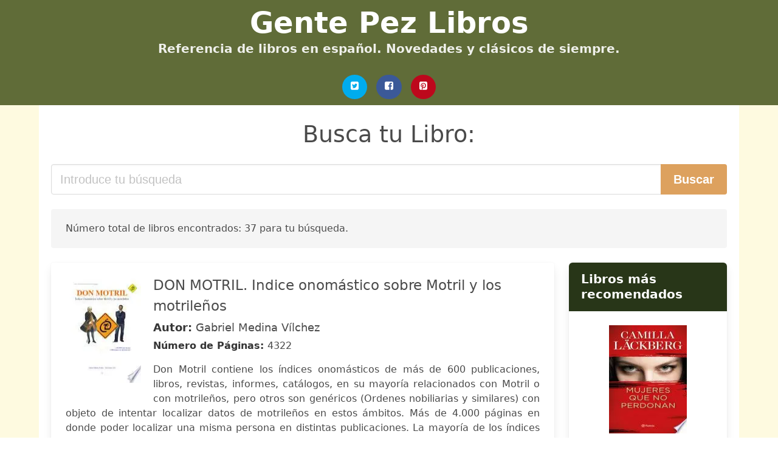

--- FILE ---
content_type: text/html; charset=UTF-8
request_url: https://gentepez.com/arguelles.html
body_size: 11796
content:
<!doctype html>
<html lang="es">

<head>
    
            <meta http-equiv="Content-Type" content="text/html; charset=UTF-8" />

<title>Libro Arguelles </title>

<meta http-equiv="X-UA-Compatible" content="IE=edge" />
<meta name="viewport" content="width=device-width,minimum-scale=1,initial-scale=1" />

    <meta name="robots" content="max-snippet:-1, max-image-preview:large, max-video-preview:-1" />

    <link rel="amphtml" href="https://gentepez.com/amp/arguelles.html" />

<meta name="description" content="Descargar libro  DON MOTRIL. Indice onomástico sobre Motril y los motrileños .. Gabriel Medina Vílchez. Don Motril contiene los índices onomásticos de más de 600 publicaciones, libros, revistas,..." />
<meta name="keywords" content="arguelles, Gabriel Medina Vílchez, descargas, libros, gratis, pdf, español, ebooks, literatura, novelas" />
<link rel="canonical" href="https://gentepez.com/arguelles.html" />
<link rel="shortcut icon" type="image/x-icon" href="[data-uri]"  />
<link rel="stylesheet" href="/css/my-2.css?v=59" type="text/css" media="all" />



<!-- Global site tag (gtag.js) - Google Analytics -->
<script async src="https://www.googletagmanager.com/gtag/js?id=G-8DTD8E437G"></script>
<script>
    window.dataLayer = window.dataLayer || [];
    function gtag(){dataLayer.push(arguments);}
    gtag('js', new Date());

    gtag('config', 'G-8DTD8E437G');
</script>


    
   


    
</head>

<body>



    <header class="hero is-primary is-fullwidth" >
        <div class="hero-body" id="myheader-type1">
            <div class="is-mobile">
                <div class="container">

                    <h1 class="title is-1"><a title="Libros Gratis en descarga directa para leer" href="/">Gente Pez Libros</a></h1>

                    <h2 class="subtitle">Referencia de libros en español. Novedades y clásicos de siempre.</h2>

                </div>

                <div class="container" id="mysocial">
                    <a rel="noopener noreferrer nofollow" aria-label="Twitter" target="_blank" href="https://twitter.com/home?status=Ebook+https%3A%2F%2Fgentepez.com%2Farguelles.html+%23ebook" class="icon-button icono-twitter">
<svg class="icon icon-twitter-square"><use xlink:href="#icon-twitter-square"></use></svg>
</a>

<a rel="noopener noreferrer nofollow" aria-label="Facebook" target="_blank" href="https://www.facebook.com/sharer/sharer.php?u=https%3A%2F%2Fgentepez.com%2Farguelles.html" class="icon-button icono-facebook">
<svg class="icon icon-facebook-square"><use xlink:href="#icon-facebook-square"></use></svg>
</a>

<a rel="noopener noreferrer nofollow" aria-label="Pinterest" target="_blank" href="http://pinterest.com/pin/create/button/?url=https%3A%2F%2Fgentepez.com%2Farguelles.html" class="icon-button icono-pinterest">
<svg class="icon icon-pinterest-square"><use xlink:href="#icon-pinterest-square"></use></svg>
</a>
                </div>

            </div> <!-- columns-->
        </div><!-- hero-body -->
    </header>



    <div class="container is-fullwidth" id="mycontent">

            <h3 id="mysearch">
    Busca tu Libro:</h3>

<div class="columns">

            <form action="/" method="POST" class="column is-12">

        <div class="field has-addons">

            <div class="control is-expanded">
                <input aria-label="Search" class="input is-medium" type="text" name="SEARCH" placeholder="Introduce tu búsqueda">
            </div>

            <div class="control">
                <input id="boton-buscar" class="button is-medium is-success" type="submit" value="Buscar" />
            </div>

        </div>

    </form>

</div>        
        
<div class="notification">

    Número total de libros encontrados: 37 para tu búsqueda.</div>




<div class="columns">

<section id="mybooks" class="column is-9">

    
        
            <article class="card mybookcard">

                <div class="card-image">

                    <figure class="image">

                                                    <picture><source srcset="https://cdn1.gentepez.com/images/libro/don-motril-indice-onomastico-sobre-motril-y-los-motrilenos-id-e9AC896fY_EC.webp" type="image/webp" /><img class="mycover" loading="lazy" height="178" width="128" src="https://cdn1.gentepez.com/images/libro/don-motril-indice-onomastico-sobre-motril-y-los-motrilenos-id-e9AC896fY_EC.jpg" alt="DON MOTRIL. Indice onomástico sobre Motril y los motrileños"/></picture>                        
                    </figure>
                </div>

                <div class="card-content">

                    <header>

                        <h2>
                            DON MOTRIL. Indice onomástico sobre Motril y los motrileños                        </h2>

                                                    <h3><strong>Autor: </strong> Gabriel Medina Vílchez</h3>
                        


                        <strong>Número de Páginas: </strong>4322

                    </header>


                    
                        <p>
                            Don Motril contiene los índices onomásticos de más de 600 publicaciones, libros, revistas, informes, catálogos, en su mayoría relacionados con Motril o con motrileños, pero otros son genéricos (Ordenes nobiliarias y similares) con objeto de intentar localizar datos de motrileños en estos ámbitos. Más de 4.000 páginas en donde poder localizar una misma persona en distintas publicaciones. La mayoría de los índices onomásticos de libros han sido realizados, ya que las publicaciones carecían de ellos.                        </p>

                    


                </div>

                <footer>

                    <div class="mybuttons">

                    <div id="ebook-download-link">


<div id="ebook-download-slot-1">
    <h5 style="color:#bdbdbd">Contenido promocionado</h5>
<a href="/rv.php?FILENAME=DON MOTRIL. Indice onomástico sobre Motril y los motrileños" rel="nofollow"  class="button is-success is-medium" onclick="gtag('event', 'click_s1');" >
<i class="fas fa-cloud-download-alt"></i>Accede a tus libros preferidos
</a></div>





</div>
  
                    </div>


                    <div class="card-footer">

                            <span class="card-footer-item">
                                    <a rel="noopener noreferrer nofollow" aria-label="Facebook" target="_blank" href="https://www.facebook.com/sharer/sharer.php?u=https://gentepez.com/images/libro/don-motril-indice-onomastico-sobre-motril-y-los-motrilenos-id-e9AC896fY_EC.jpg" class="button icono-facebook" onclick="gtag('event', 'click facebook');" >
                                    <svg class="icon icon-facebook-square"><use xlink:href="#icon-facebook-square"></use></svg>
                                    </a>
                            </span>

                            <span class="card-footer-item">
                                    <a rel="noopener noreferrer nofollow" aria-label="Twitter" target="_blank" href="https://twitter.com/home?status=https%3A%2F%2Fgentepez.com%2Fimages%2Flibro%2Fdon-motril-indice-onomastico-sobre-motril-y-los-motrilenos-id-e9AC896fY_EC.jpg" class="button icono-twitter" onclick="gtag('event', 'click twitter');"  >
                                    <svg class="icon icon-twitter-square"><use xlink:href="#icon-twitter-square"></use></svg>
                                    </a>
                            </span>

                            <span class="card-footer-item">
                                <a rel="noopener noreferrer nofollow" aria-label="Whatsapp" target="_blank" href="whatsapp://send?text=https://gentepez.com/images/libro/don-motril-indice-onomastico-sobre-motril-y-los-motrilenos-id-e9AC896fY_EC.jpg" class="button icono-whastapp" data-action="share/whatsapp/share" onclick="gtag('event', 'click whatsapp');"  >
                                <svg class="icon icon-whatsapp"><use xlink:href="#icon-whatsapp"></use></svg>
                                </a>
                            </span>

                            <span class="card-footer-item">
                                <a rel="noopener noreferrer nofollow" aria-label="Pinterest" target="_blank" href="http://pinterest.com/pin/create/button/?url=https://gentepez.com/images/libro/don-motril-indice-onomastico-sobre-motril-y-los-motrilenos-id-e9AC896fY_EC.jpg" class="button icono-pinterest" data-action="share/whatsapp/share" onclick="gtag('event', 'click whatsapp');"  >
                                <svg class="icon icon-pinterest-square"><use xlink:href="#icon-pinterest-square"></use></svg>
                                </a>
                            </span>

                    </div>



                </footer>




            </article>


    
        
            <article class="card mybookcard">

                <div class="card-image">

                    <figure class="image">

                                                    <picture><source srcset="https://cdn1.gentepez.com/images/libro/historia-chronologica-y-genealogica-del-primitivo-origen-de-la-nobleza-de-espana-id-ycJBAAAAcAAJ.webp" type="image/webp" /><img class="mycover" loading="lazy" height="178" width="128" src="https://cdn1.gentepez.com/images/libro/historia-chronologica-y-genealogica-del-primitivo-origen-de-la-nobleza-de-espana-id-ycJBAAAAcAAJ.jpg" alt="Historia chronólogica, y genealógica del primitivo origen de la nobleza de España"/></picture>                        
                    </figure>
                </div>

                <div class="card-content">

                    <header>

                        <h2>
                            Historia chronólogica, y genealógica del primitivo origen de la nobleza de España                        </h2>

                                                    <h3><strong>Autor: </strong> José M. Trelles Villademoros</h3>
                        


                        

                    </header>


                    


                </div>

                <footer>

                    <div class="mybuttons">

                    <div id="ebook-download-link">


<div id="ebook-download-slot-1">
    <h5 style="color:#bdbdbd">Contenido promocionado</h5>
<a href="/rv.php?FILENAME=Historia chronólogica, y genealógica del primitivo origen de la nobleza de España" rel="nofollow"  class="button is-success is-medium" onclick="gtag('event', 'click_s1');" >
<i class="fas fa-cloud-download-alt"></i>Accede a tus libros preferidos
</a></div>





</div>
  
                    </div>


                    <div class="card-footer">

                            <span class="card-footer-item">
                                    <a rel="noopener noreferrer nofollow" aria-label="Facebook" target="_blank" href="https://www.facebook.com/sharer/sharer.php?u=https://gentepez.com/images/libro/historia-chronologica-y-genealogica-del-primitivo-origen-de-la-nobleza-de-espana-id-ycJBAAAAcAAJ.jpg" class="button icono-facebook" onclick="gtag('event', 'click facebook');" >
                                    <svg class="icon icon-facebook-square"><use xlink:href="#icon-facebook-square"></use></svg>
                                    </a>
                            </span>

                            <span class="card-footer-item">
                                    <a rel="noopener noreferrer nofollow" aria-label="Twitter" target="_blank" href="https://twitter.com/home?status=https%3A%2F%2Fgentepez.com%2Fimages%2Flibro%2Fhistoria-chronologica-y-genealogica-del-primitivo-origen-de-la-nobleza-de-espana-id-ycJBAAAAcAAJ.jpg" class="button icono-twitter" onclick="gtag('event', 'click twitter');"  >
                                    <svg class="icon icon-twitter-square"><use xlink:href="#icon-twitter-square"></use></svg>
                                    </a>
                            </span>

                            <span class="card-footer-item">
                                <a rel="noopener noreferrer nofollow" aria-label="Whatsapp" target="_blank" href="whatsapp://send?text=https://gentepez.com/images/libro/historia-chronologica-y-genealogica-del-primitivo-origen-de-la-nobleza-de-espana-id-ycJBAAAAcAAJ.jpg" class="button icono-whastapp" data-action="share/whatsapp/share" onclick="gtag('event', 'click whatsapp');"  >
                                <svg class="icon icon-whatsapp"><use xlink:href="#icon-whatsapp"></use></svg>
                                </a>
                            </span>

                            <span class="card-footer-item">
                                <a rel="noopener noreferrer nofollow" aria-label="Pinterest" target="_blank" href="http://pinterest.com/pin/create/button/?url=https://gentepez.com/images/libro/historia-chronologica-y-genealogica-del-primitivo-origen-de-la-nobleza-de-espana-id-ycJBAAAAcAAJ.jpg" class="button icono-pinterest" data-action="share/whatsapp/share" onclick="gtag('event', 'click whatsapp');"  >
                                <svg class="icon icon-pinterest-square"><use xlink:href="#icon-pinterest-square"></use></svg>
                                </a>
                            </span>

                    </div>



                </footer>




            </article>


    
        
            <article class="card mybookcard">

                <div class="card-image">

                    <figure class="image">

                                                    <picture><source srcset="https://cdn1.gentepez.com/images/libro/hugo-arguelles-id-JqEqAQAAIAAJ.webp" type="image/webp" /><img class="mycover" loading="lazy" height="178" width="128" src="https://cdn1.gentepez.com/images/libro/hugo-arguelles-id-JqEqAQAAIAAJ.jpg" alt="Hugo Argüelles"/></picture>                        
                    </figure>
                </div>

                <div class="card-content">

                    <header>

                        <h2>
                            Hugo Argüelles                        </h2>

                        


                        <strong>Número de Páginas: </strong>639

                    </header>


                    


                </div>

                <footer>

                    <div class="mybuttons">

                    <div id="ebook-download-link">


<div id="ebook-download-slot-1">
    <h5 style="color:#bdbdbd">Contenido promocionado</h5>
<a href="/rv.php?FILENAME=Hugo Argüelles" rel="nofollow"  class="button is-success is-medium" onclick="gtag('event', 'click_s1');" >
<i class="fas fa-cloud-download-alt"></i>Accede a tus libros preferidos
</a></div>





</div>
  
                    </div>


                    <div class="card-footer">

                            <span class="card-footer-item">
                                    <a rel="noopener noreferrer nofollow" aria-label="Facebook" target="_blank" href="https://www.facebook.com/sharer/sharer.php?u=https://gentepez.com/images/libro/hugo-arguelles-id-JqEqAQAAIAAJ.jpg" class="button icono-facebook" onclick="gtag('event', 'click facebook');" >
                                    <svg class="icon icon-facebook-square"><use xlink:href="#icon-facebook-square"></use></svg>
                                    </a>
                            </span>

                            <span class="card-footer-item">
                                    <a rel="noopener noreferrer nofollow" aria-label="Twitter" target="_blank" href="https://twitter.com/home?status=https%3A%2F%2Fgentepez.com%2Fimages%2Flibro%2Fhugo-arguelles-id-JqEqAQAAIAAJ.jpg" class="button icono-twitter" onclick="gtag('event', 'click twitter');"  >
                                    <svg class="icon icon-twitter-square"><use xlink:href="#icon-twitter-square"></use></svg>
                                    </a>
                            </span>

                            <span class="card-footer-item">
                                <a rel="noopener noreferrer nofollow" aria-label="Whatsapp" target="_blank" href="whatsapp://send?text=https://gentepez.com/images/libro/hugo-arguelles-id-JqEqAQAAIAAJ.jpg" class="button icono-whastapp" data-action="share/whatsapp/share" onclick="gtag('event', 'click whatsapp');"  >
                                <svg class="icon icon-whatsapp"><use xlink:href="#icon-whatsapp"></use></svg>
                                </a>
                            </span>

                            <span class="card-footer-item">
                                <a rel="noopener noreferrer nofollow" aria-label="Pinterest" target="_blank" href="http://pinterest.com/pin/create/button/?url=https://gentepez.com/images/libro/hugo-arguelles-id-JqEqAQAAIAAJ.jpg" class="button icono-pinterest" data-action="share/whatsapp/share" onclick="gtag('event', 'click whatsapp');"  >
                                <svg class="icon icon-pinterest-square"><use xlink:href="#icon-pinterest-square"></use></svg>
                                </a>
                            </span>

                    </div>



                </footer>




            </article>


    
        
            <article class="card mybookcard">

                <div class="card-image">

                    <figure class="image">

                                                    <picture><source srcset="https://cdn1.gentepez.com/images/libro/la-travesia-magica-de-hugo-arguelles-id-OxhfAAAAMAAJ.webp" type="image/webp" /><img class="mycover" loading="lazy" height="178" width="128" src="https://cdn1.gentepez.com/images/libro/la-travesia-magica-de-hugo-arguelles-id-OxhfAAAAMAAJ.jpg" alt="La travesía mágica de Hugo Argüelles"/></picture>                        
                    </figure>
                </div>

                <div class="card-content">

                    <header>

                        <h2>
                            La travesía mágica de Hugo Argüelles                        </h2>

                                                    <h3><strong>Autor: </strong> Juan Meyer</h3>
                        


                        <strong>Número de Páginas: </strong>256

                    </header>


                    


                </div>

                <footer>

                    <div class="mybuttons">

                    <div id="ebook-download-link">


<div id="ebook-download-slot-1">
    <h5 style="color:#bdbdbd">Contenido promocionado</h5>
<a href="/rv.php?FILENAME=La travesía mágica de Hugo Argüelles" rel="nofollow"  class="button is-success is-medium" onclick="gtag('event', 'click_s1');" >
<i class="fas fa-cloud-download-alt"></i>Accede a tus libros preferidos
</a></div>





</div>
  
                    </div>


                    <div class="card-footer">

                            <span class="card-footer-item">
                                    <a rel="noopener noreferrer nofollow" aria-label="Facebook" target="_blank" href="https://www.facebook.com/sharer/sharer.php?u=https://gentepez.com/images/libro/la-travesia-magica-de-hugo-arguelles-id-OxhfAAAAMAAJ.jpg" class="button icono-facebook" onclick="gtag('event', 'click facebook');" >
                                    <svg class="icon icon-facebook-square"><use xlink:href="#icon-facebook-square"></use></svg>
                                    </a>
                            </span>

                            <span class="card-footer-item">
                                    <a rel="noopener noreferrer nofollow" aria-label="Twitter" target="_blank" href="https://twitter.com/home?status=https%3A%2F%2Fgentepez.com%2Fimages%2Flibro%2Fla-travesia-magica-de-hugo-arguelles-id-OxhfAAAAMAAJ.jpg" class="button icono-twitter" onclick="gtag('event', 'click twitter');"  >
                                    <svg class="icon icon-twitter-square"><use xlink:href="#icon-twitter-square"></use></svg>
                                    </a>
                            </span>

                            <span class="card-footer-item">
                                <a rel="noopener noreferrer nofollow" aria-label="Whatsapp" target="_blank" href="whatsapp://send?text=https://gentepez.com/images/libro/la-travesia-magica-de-hugo-arguelles-id-OxhfAAAAMAAJ.jpg" class="button icono-whastapp" data-action="share/whatsapp/share" onclick="gtag('event', 'click whatsapp');"  >
                                <svg class="icon icon-whatsapp"><use xlink:href="#icon-whatsapp"></use></svg>
                                </a>
                            </span>

                            <span class="card-footer-item">
                                <a rel="noopener noreferrer nofollow" aria-label="Pinterest" target="_blank" href="http://pinterest.com/pin/create/button/?url=https://gentepez.com/images/libro/la-travesia-magica-de-hugo-arguelles-id-OxhfAAAAMAAJ.jpg" class="button icono-pinterest" data-action="share/whatsapp/share" onclick="gtag('event', 'click whatsapp');"  >
                                <svg class="icon icon-pinterest-square"><use xlink:href="#icon-pinterest-square"></use></svg>
                                </a>
                            </span>

                    </div>



                </footer>




            </article>


    
        
            <article class="card mybookcard">

                <div class="card-image">

                    <figure class="image">

                                                    <picture><source srcset="https://cdn1.gentepez.com/images/libro/hugo-arguelles-id-4_0_AQAAIAAJ.webp" type="image/webp" /><img class="mycover" loading="lazy" height="178" width="128" src="https://cdn1.gentepez.com/images/libro/hugo-arguelles-id-4_0_AQAAIAAJ.jpg" alt="Hugo Argüelles"/></picture>                        
                    </figure>
                </div>

                <div class="card-content">

                    <header>

                        <h2>
                            Hugo Argüelles                        </h2>

                                                    <h3><strong>Autor: </strong> Verónica Martínez Lira</h3>
                        


                        <strong>Número de Páginas: </strong>99

                    </header>


                    


                </div>

                <footer>

                    <div class="mybuttons">

                    <div id="ebook-download-link">


<div id="ebook-download-slot-1">
    <h5 style="color:#bdbdbd">Contenido promocionado</h5>
<a href="/rv.php?FILENAME=Hugo Argüelles" rel="nofollow"  class="button is-success is-medium" onclick="gtag('event', 'click_s1');" >
<i class="fas fa-cloud-download-alt"></i>Accede a tus libros preferidos
</a></div>





</div>
  
                    </div>


                    <div class="card-footer">

                            <span class="card-footer-item">
                                    <a rel="noopener noreferrer nofollow" aria-label="Facebook" target="_blank" href="https://www.facebook.com/sharer/sharer.php?u=https://gentepez.com/images/libro/hugo-arguelles-id-4_0_AQAAIAAJ.jpg" class="button icono-facebook" onclick="gtag('event', 'click facebook');" >
                                    <svg class="icon icon-facebook-square"><use xlink:href="#icon-facebook-square"></use></svg>
                                    </a>
                            </span>

                            <span class="card-footer-item">
                                    <a rel="noopener noreferrer nofollow" aria-label="Twitter" target="_blank" href="https://twitter.com/home?status=https%3A%2F%2Fgentepez.com%2Fimages%2Flibro%2Fhugo-arguelles-id-4_0_AQAAIAAJ.jpg" class="button icono-twitter" onclick="gtag('event', 'click twitter');"  >
                                    <svg class="icon icon-twitter-square"><use xlink:href="#icon-twitter-square"></use></svg>
                                    </a>
                            </span>

                            <span class="card-footer-item">
                                <a rel="noopener noreferrer nofollow" aria-label="Whatsapp" target="_blank" href="whatsapp://send?text=https://gentepez.com/images/libro/hugo-arguelles-id-4_0_AQAAIAAJ.jpg" class="button icono-whastapp" data-action="share/whatsapp/share" onclick="gtag('event', 'click whatsapp');"  >
                                <svg class="icon icon-whatsapp"><use xlink:href="#icon-whatsapp"></use></svg>
                                </a>
                            </span>

                            <span class="card-footer-item">
                                <a rel="noopener noreferrer nofollow" aria-label="Pinterest" target="_blank" href="http://pinterest.com/pin/create/button/?url=https://gentepez.com/images/libro/hugo-arguelles-id-4_0_AQAAIAAJ.jpg" class="button icono-pinterest" data-action="share/whatsapp/share" onclick="gtag('event', 'click whatsapp');"  >
                                <svg class="icon icon-pinterest-square"><use xlink:href="#icon-pinterest-square"></use></svg>
                                </a>
                            </span>

                    </div>



                </footer>




            </article>


    
        
            <article class="card mybookcard">

                <div class="card-image">

                    <figure class="image">

                                                    <picture><source srcset="https://cdn1.gentepez.com/images/libro/agustin-arguelles-1776-1844-id-jyTjAAAAMAAJ.webp" type="image/webp" /><img class="mycover" loading="lazy" height="178" width="128" src="https://cdn1.gentepez.com/images/libro/agustin-arguelles-1776-1844-id-jyTjAAAAMAAJ.jpg" alt="Agustín Argüelles (1776-1844)"/></picture>                        
                    </figure>
                </div>

                <div class="card-content">

                    <header>

                        <h2>
                            Agustín Argüelles (1776-1844)                        </h2>

                                                    <h3><strong>Autor: </strong> Antonio Ramos Argüelles</h3>
                        


                        

                    </header>


                    


                </div>

                <footer>

                    <div class="mybuttons">

                    <div id="ebook-download-link">


<div id="ebook-download-slot-1">
    <h5 style="color:#bdbdbd">Contenido promocionado</h5>
<a href="/rv.php?FILENAME=Agustín Argüelles  1776 1844" rel="nofollow"  class="button is-success is-medium" onclick="gtag('event', 'click_s1');" >
<i class="fas fa-cloud-download-alt"></i>Accede a tus libros preferidos
</a></div>





</div>
  
                    </div>


                    <div class="card-footer">

                            <span class="card-footer-item">
                                    <a rel="noopener noreferrer nofollow" aria-label="Facebook" target="_blank" href="https://www.facebook.com/sharer/sharer.php?u=https://gentepez.com/images/libro/agustin-arguelles-1776-1844-id-jyTjAAAAMAAJ.jpg" class="button icono-facebook" onclick="gtag('event', 'click facebook');" >
                                    <svg class="icon icon-facebook-square"><use xlink:href="#icon-facebook-square"></use></svg>
                                    </a>
                            </span>

                            <span class="card-footer-item">
                                    <a rel="noopener noreferrer nofollow" aria-label="Twitter" target="_blank" href="https://twitter.com/home?status=https%3A%2F%2Fgentepez.com%2Fimages%2Flibro%2Fagustin-arguelles-1776-1844-id-jyTjAAAAMAAJ.jpg" class="button icono-twitter" onclick="gtag('event', 'click twitter');"  >
                                    <svg class="icon icon-twitter-square"><use xlink:href="#icon-twitter-square"></use></svg>
                                    </a>
                            </span>

                            <span class="card-footer-item">
                                <a rel="noopener noreferrer nofollow" aria-label="Whatsapp" target="_blank" href="whatsapp://send?text=https://gentepez.com/images/libro/agustin-arguelles-1776-1844-id-jyTjAAAAMAAJ.jpg" class="button icono-whastapp" data-action="share/whatsapp/share" onclick="gtag('event', 'click whatsapp');"  >
                                <svg class="icon icon-whatsapp"><use xlink:href="#icon-whatsapp"></use></svg>
                                </a>
                            </span>

                            <span class="card-footer-item">
                                <a rel="noopener noreferrer nofollow" aria-label="Pinterest" target="_blank" href="http://pinterest.com/pin/create/button/?url=https://gentepez.com/images/libro/agustin-arguelles-1776-1844-id-jyTjAAAAMAAJ.jpg" class="button icono-pinterest" data-action="share/whatsapp/share" onclick="gtag('event', 'click whatsapp');"  >
                                <svg class="icon icon-pinterest-square"><use xlink:href="#icon-pinterest-square"></use></svg>
                                </a>
                            </span>

                    </div>



                </footer>




            </article>


    
        
            <article class="card mybookcard">

                <div class="card-image">

                    <figure class="image">

                                                    <picture><source srcset="https://cdn1.gentepez.com/images/libro/teatro-de-hugo-arguelles-id-1twSAAAAYAAJ.webp" type="image/webp" /><img class="mycover" loading="lazy" height="178" width="128" src="https://cdn1.gentepez.com/images/libro/teatro-de-hugo-arguelles-id-1twSAAAAYAAJ.jpg" alt="Teatro de Hugo Argüelles"/></picture>                        
                    </figure>
                </div>

                <div class="card-content">

                    <header>

                        <h2>
                            Teatro de Hugo Argüelles                        </h2>

                                                    <h3><strong>Autor: </strong> Hugo Argüelles</h3>
                        


                        

                    </header>


                    


                </div>

                <footer>

                    <div class="mybuttons">

                    <div id="ebook-download-link">


<div id="ebook-download-slot-1">
    <h5 style="color:#bdbdbd">Contenido promocionado</h5>
<a href="/rv.php?FILENAME=Teatro de Hugo Argüelles" rel="nofollow"  class="button is-success is-medium" onclick="gtag('event', 'click_s1');" >
<i class="fas fa-cloud-download-alt"></i>Accede a tus libros preferidos
</a></div>





</div>
  
                    </div>


                    <div class="card-footer">

                            <span class="card-footer-item">
                                    <a rel="noopener noreferrer nofollow" aria-label="Facebook" target="_blank" href="https://www.facebook.com/sharer/sharer.php?u=https://gentepez.com/images/libro/teatro-de-hugo-arguelles-id-1twSAAAAYAAJ.jpg" class="button icono-facebook" onclick="gtag('event', 'click facebook');" >
                                    <svg class="icon icon-facebook-square"><use xlink:href="#icon-facebook-square"></use></svg>
                                    </a>
                            </span>

                            <span class="card-footer-item">
                                    <a rel="noopener noreferrer nofollow" aria-label="Twitter" target="_blank" href="https://twitter.com/home?status=https%3A%2F%2Fgentepez.com%2Fimages%2Flibro%2Fteatro-de-hugo-arguelles-id-1twSAAAAYAAJ.jpg" class="button icono-twitter" onclick="gtag('event', 'click twitter');"  >
                                    <svg class="icon icon-twitter-square"><use xlink:href="#icon-twitter-square"></use></svg>
                                    </a>
                            </span>

                            <span class="card-footer-item">
                                <a rel="noopener noreferrer nofollow" aria-label="Whatsapp" target="_blank" href="whatsapp://send?text=https://gentepez.com/images/libro/teatro-de-hugo-arguelles-id-1twSAAAAYAAJ.jpg" class="button icono-whastapp" data-action="share/whatsapp/share" onclick="gtag('event', 'click whatsapp');"  >
                                <svg class="icon icon-whatsapp"><use xlink:href="#icon-whatsapp"></use></svg>
                                </a>
                            </span>

                            <span class="card-footer-item">
                                <a rel="noopener noreferrer nofollow" aria-label="Pinterest" target="_blank" href="http://pinterest.com/pin/create/button/?url=https://gentepez.com/images/libro/teatro-de-hugo-arguelles-id-1twSAAAAYAAJ.jpg" class="button icono-pinterest" data-action="share/whatsapp/share" onclick="gtag('event', 'click whatsapp');"  >
                                <svg class="icon icon-pinterest-square"><use xlink:href="#icon-pinterest-square"></use></svg>
                                </a>
                            </span>

                    </div>



                </footer>




            </article>


    
        
            <article class="card mybookcard">

                <div class="card-image">

                    <figure class="image">

                                                    <picture><source srcset="https://cdn1.gentepez.com/images/libro/hugo-arguelles-id-yvEbAQAAIAAJ.webp" type="image/webp" /><img class="mycover" loading="lazy" height="178" width="128" src="https://cdn1.gentepez.com/images/libro/hugo-arguelles-id-yvEbAQAAIAAJ.jpg" alt="Hugo Argüelles"/></picture>                        
                    </figure>
                </div>

                <div class="card-content">

                    <header>

                        <h2>
                            Hugo Argüelles                        </h2>

                                                    <h3><strong>Autor: </strong> Rosario Alonso Martín</h3>
                        


                        <strong>Número de Páginas: </strong>254

                    </header>


                    


                </div>

                <footer>

                    <div class="mybuttons">

                    <div id="ebook-download-link">


<div id="ebook-download-slot-1">
    <h5 style="color:#bdbdbd">Contenido promocionado</h5>
<a href="/rv.php?FILENAME=Hugo Argüelles" rel="nofollow"  class="button is-success is-medium" onclick="gtag('event', 'click_s1');" >
<i class="fas fa-cloud-download-alt"></i>Accede a tus libros preferidos
</a></div>





</div>
  
                    </div>


                    <div class="card-footer">

                            <span class="card-footer-item">
                                    <a rel="noopener noreferrer nofollow" aria-label="Facebook" target="_blank" href="https://www.facebook.com/sharer/sharer.php?u=https://gentepez.com/images/libro/hugo-arguelles-id-yvEbAQAAIAAJ.jpg" class="button icono-facebook" onclick="gtag('event', 'click facebook');" >
                                    <svg class="icon icon-facebook-square"><use xlink:href="#icon-facebook-square"></use></svg>
                                    </a>
                            </span>

                            <span class="card-footer-item">
                                    <a rel="noopener noreferrer nofollow" aria-label="Twitter" target="_blank" href="https://twitter.com/home?status=https%3A%2F%2Fgentepez.com%2Fimages%2Flibro%2Fhugo-arguelles-id-yvEbAQAAIAAJ.jpg" class="button icono-twitter" onclick="gtag('event', 'click twitter');"  >
                                    <svg class="icon icon-twitter-square"><use xlink:href="#icon-twitter-square"></use></svg>
                                    </a>
                            </span>

                            <span class="card-footer-item">
                                <a rel="noopener noreferrer nofollow" aria-label="Whatsapp" target="_blank" href="whatsapp://send?text=https://gentepez.com/images/libro/hugo-arguelles-id-yvEbAQAAIAAJ.jpg" class="button icono-whastapp" data-action="share/whatsapp/share" onclick="gtag('event', 'click whatsapp');"  >
                                <svg class="icon icon-whatsapp"><use xlink:href="#icon-whatsapp"></use></svg>
                                </a>
                            </span>

                            <span class="card-footer-item">
                                <a rel="noopener noreferrer nofollow" aria-label="Pinterest" target="_blank" href="http://pinterest.com/pin/create/button/?url=https://gentepez.com/images/libro/hugo-arguelles-id-yvEbAQAAIAAJ.jpg" class="button icono-pinterest" data-action="share/whatsapp/share" onclick="gtag('event', 'click whatsapp');"  >
                                <svg class="icon icon-pinterest-square"><use xlink:href="#icon-pinterest-square"></use></svg>
                                </a>
                            </span>

                    </div>



                </footer>




            </article>


    
        
            <article class="card mybookcard">

                <div class="card-image">

                    <figure class="image">

                                                    <picture><source srcset="https://cdn1.gentepez.com/images/libro/buenas-noches-arguelles-id-QXEMAQAAMAAJ.webp" type="image/webp" /><img class="mycover" loading="lazy" height="178" width="128" src="https://cdn1.gentepez.com/images/libro/buenas-noches-arguelles-id-QXEMAQAAMAAJ.jpg" alt="Buenas noches, Argüelles"/></picture>                        
                    </figure>
                </div>

                <div class="card-content">

                    <header>

                        <h2>
                            Buenas noches, Argüelles                        </h2>

                                                    <h3><strong>Autor: </strong> Antonio Prieto</h3>
                        


                        <strong>Número de Páginas: </strong>304

                    </header>


                    


                </div>

                <footer>

                    <div class="mybuttons">

                    <div id="ebook-download-link">


<div id="ebook-download-slot-1">
    <h5 style="color:#bdbdbd">Contenido promocionado</h5>
<a href="/rv.php?FILENAME=Buenas noches, Argüelles" rel="nofollow"  class="button is-success is-medium" onclick="gtag('event', 'click_s1');" >
<i class="fas fa-cloud-download-alt"></i>Accede a tus libros preferidos
</a></div>





</div>
  
                    </div>


                    <div class="card-footer">

                            <span class="card-footer-item">
                                    <a rel="noopener noreferrer nofollow" aria-label="Facebook" target="_blank" href="https://www.facebook.com/sharer/sharer.php?u=https://gentepez.com/images/libro/buenas-noches-arguelles-id-QXEMAQAAMAAJ.jpg" class="button icono-facebook" onclick="gtag('event', 'click facebook');" >
                                    <svg class="icon icon-facebook-square"><use xlink:href="#icon-facebook-square"></use></svg>
                                    </a>
                            </span>

                            <span class="card-footer-item">
                                    <a rel="noopener noreferrer nofollow" aria-label="Twitter" target="_blank" href="https://twitter.com/home?status=https%3A%2F%2Fgentepez.com%2Fimages%2Flibro%2Fbuenas-noches-arguelles-id-QXEMAQAAMAAJ.jpg" class="button icono-twitter" onclick="gtag('event', 'click twitter');"  >
                                    <svg class="icon icon-twitter-square"><use xlink:href="#icon-twitter-square"></use></svg>
                                    </a>
                            </span>

                            <span class="card-footer-item">
                                <a rel="noopener noreferrer nofollow" aria-label="Whatsapp" target="_blank" href="whatsapp://send?text=https://gentepez.com/images/libro/buenas-noches-arguelles-id-QXEMAQAAMAAJ.jpg" class="button icono-whastapp" data-action="share/whatsapp/share" onclick="gtag('event', 'click whatsapp');"  >
                                <svg class="icon icon-whatsapp"><use xlink:href="#icon-whatsapp"></use></svg>
                                </a>
                            </span>

                            <span class="card-footer-item">
                                <a rel="noopener noreferrer nofollow" aria-label="Pinterest" target="_blank" href="http://pinterest.com/pin/create/button/?url=https://gentepez.com/images/libro/buenas-noches-arguelles-id-QXEMAQAAMAAJ.jpg" class="button icono-pinterest" data-action="share/whatsapp/share" onclick="gtag('event', 'click whatsapp');"  >
                                <svg class="icon icon-pinterest-square"><use xlink:href="#icon-pinterest-square"></use></svg>
                                </a>
                            </span>

                    </div>



                </footer>




            </article>


    
        
            <article class="card mybookcard">

                <div class="card-image">

                    <figure class="image">

                                                    <picture><source srcset="https://cdn1.gentepez.com/images/libro/establecimientos-tradicionales-madrilenos-el-ensanche-arguelles-y-chamberi-id-RueGilr1elwC.webp" type="image/webp" /><img class="mycover" loading="lazy" height="178" width="128" src="https://cdn1.gentepez.com/images/libro/establecimientos-tradicionales-madrilenos-el-ensanche-arguelles-y-chamberi-id-RueGilr1elwC.jpg" alt="Establecimientos tradicionales madrileños: El ensanche: Argüelles y Chamberí"/></picture>                        
                    </figure>
                </div>

                <div class="card-content">

                    <header>

                        <h2>
                            Establecimientos tradicionales madrileños: El ensanche: Argüelles y Chamberí                        </h2>

                        


                        

                    </header>


                    


                </div>

                <footer>

                    <div class="mybuttons">

                    <div id="ebook-download-link">


<div id="ebook-download-slot-1">
    <h5 style="color:#bdbdbd">Contenido promocionado</h5>
<a href="/rv.php?FILENAME=Establecimientos tradicionales madrileños: El ensanche: Argüelles y Chamberí" rel="nofollow"  class="button is-success is-medium" onclick="gtag('event', 'click_s1');" >
<i class="fas fa-cloud-download-alt"></i>Accede a tus libros preferidos
</a></div>





</div>
  
                    </div>


                    <div class="card-footer">

                            <span class="card-footer-item">
                                    <a rel="noopener noreferrer nofollow" aria-label="Facebook" target="_blank" href="https://www.facebook.com/sharer/sharer.php?u=https://gentepez.com/images/libro/establecimientos-tradicionales-madrilenos-el-ensanche-arguelles-y-chamberi-id-RueGilr1elwC.jpg" class="button icono-facebook" onclick="gtag('event', 'click facebook');" >
                                    <svg class="icon icon-facebook-square"><use xlink:href="#icon-facebook-square"></use></svg>
                                    </a>
                            </span>

                            <span class="card-footer-item">
                                    <a rel="noopener noreferrer nofollow" aria-label="Twitter" target="_blank" href="https://twitter.com/home?status=https%3A%2F%2Fgentepez.com%2Fimages%2Flibro%2Festablecimientos-tradicionales-madrilenos-el-ensanche-arguelles-y-chamberi-id-RueGilr1elwC.jpg" class="button icono-twitter" onclick="gtag('event', 'click twitter');"  >
                                    <svg class="icon icon-twitter-square"><use xlink:href="#icon-twitter-square"></use></svg>
                                    </a>
                            </span>

                            <span class="card-footer-item">
                                <a rel="noopener noreferrer nofollow" aria-label="Whatsapp" target="_blank" href="whatsapp://send?text=https://gentepez.com/images/libro/establecimientos-tradicionales-madrilenos-el-ensanche-arguelles-y-chamberi-id-RueGilr1elwC.jpg" class="button icono-whastapp" data-action="share/whatsapp/share" onclick="gtag('event', 'click whatsapp');"  >
                                <svg class="icon icon-whatsapp"><use xlink:href="#icon-whatsapp"></use></svg>
                                </a>
                            </span>

                            <span class="card-footer-item">
                                <a rel="noopener noreferrer nofollow" aria-label="Pinterest" target="_blank" href="http://pinterest.com/pin/create/button/?url=https://gentepez.com/images/libro/establecimientos-tradicionales-madrilenos-el-ensanche-arguelles-y-chamberi-id-RueGilr1elwC.jpg" class="button icono-pinterest" data-action="share/whatsapp/share" onclick="gtag('event', 'click whatsapp');"  >
                                <svg class="icon icon-pinterest-square"><use xlink:href="#icon-pinterest-square"></use></svg>
                                </a>
                            </span>

                    </div>



                </footer>




            </article>


    
        
            <article class="card mybookcard">

                <div class="card-image">

                    <figure class="image">

                                                    <picture><source srcset="https://cdn1.gentepez.com/images/libro/teatro-de-hugo-arguelles-concierto-para-guillotina-y-cuarenta-cabezas-alfa-del-alba-valerio-rostro-traficante-en-sombras-id-TOMSAAAAYAAJ.webp" type="image/webp" /><img class="mycover" loading="lazy" height="178" width="128" src="https://cdn1.gentepez.com/images/libro/teatro-de-hugo-arguelles-concierto-para-guillotina-y-cuarenta-cabezas-alfa-del-alba-valerio-rostro-traficante-en-sombras-id-TOMSAAAAYAAJ.jpg" alt="Teatro de Hugo Argüelles: Concierto para guillotina y cuarenta cabezas. Alfa del alba. Valerio Rostro, traficante en sombras"/></picture>                        
                    </figure>
                </div>

                <div class="card-content">

                    <header>

                        <h2>
                            Teatro de Hugo Argüelles: Concierto para guillotina y cuarenta cabezas. Alfa del alba. Valerio Rostro, traficante en sombras                        </h2>

                                                    <h3><strong>Autor: </strong> Hugo Argüelles</h3>
                        


                        

                    </header>


                    


                </div>

                <footer>

                    <div class="mybuttons">

                    <div id="ebook-download-link">


<div id="ebook-download-slot-1">
    <h5 style="color:#bdbdbd">Contenido promocionado</h5>
<a href="/rv.php?FILENAME=Teatro de Hugo Argüelles: Concierto para guillotina y cuarenta cabezas. Alfa del alba. Valerio Rostro, traficante en sombras" rel="nofollow"  class="button is-success is-medium" onclick="gtag('event', 'click_s1');" >
<i class="fas fa-cloud-download-alt"></i>Accede a tus libros preferidos
</a></div>





</div>
  
                    </div>


                    <div class="card-footer">

                            <span class="card-footer-item">
                                    <a rel="noopener noreferrer nofollow" aria-label="Facebook" target="_blank" href="https://www.facebook.com/sharer/sharer.php?u=https://gentepez.com/images/libro/teatro-de-hugo-arguelles-concierto-para-guillotina-y-cuarenta-cabezas-alfa-del-alba-valerio-rostro-traficante-en-sombras-id-TOMSAAAAYAAJ.jpg" class="button icono-facebook" onclick="gtag('event', 'click facebook');" >
                                    <svg class="icon icon-facebook-square"><use xlink:href="#icon-facebook-square"></use></svg>
                                    </a>
                            </span>

                            <span class="card-footer-item">
                                    <a rel="noopener noreferrer nofollow" aria-label="Twitter" target="_blank" href="https://twitter.com/home?status=https%3A%2F%2Fgentepez.com%2Fimages%2Flibro%2Fteatro-de-hugo-arguelles-concierto-para-guillotina-y-cuarenta-cabezas-alfa-del-alba-valerio-rostro-traficante-en-sombras-id-TOMSAAAAYAAJ.jpg" class="button icono-twitter" onclick="gtag('event', 'click twitter');"  >
                                    <svg class="icon icon-twitter-square"><use xlink:href="#icon-twitter-square"></use></svg>
                                    </a>
                            </span>

                            <span class="card-footer-item">
                                <a rel="noopener noreferrer nofollow" aria-label="Whatsapp" target="_blank" href="whatsapp://send?text=https://gentepez.com/images/libro/teatro-de-hugo-arguelles-concierto-para-guillotina-y-cuarenta-cabezas-alfa-del-alba-valerio-rostro-traficante-en-sombras-id-TOMSAAAAYAAJ.jpg" class="button icono-whastapp" data-action="share/whatsapp/share" onclick="gtag('event', 'click whatsapp');"  >
                                <svg class="icon icon-whatsapp"><use xlink:href="#icon-whatsapp"></use></svg>
                                </a>
                            </span>

                            <span class="card-footer-item">
                                <a rel="noopener noreferrer nofollow" aria-label="Pinterest" target="_blank" href="http://pinterest.com/pin/create/button/?url=https://gentepez.com/images/libro/teatro-de-hugo-arguelles-concierto-para-guillotina-y-cuarenta-cabezas-alfa-del-alba-valerio-rostro-traficante-en-sombras-id-TOMSAAAAYAAJ.jpg" class="button icono-pinterest" data-action="share/whatsapp/share" onclick="gtag('event', 'click whatsapp');"  >
                                <svg class="icon icon-pinterest-square"><use xlink:href="#icon-pinterest-square"></use></svg>
                                </a>
                            </span>

                    </div>



                </footer>




            </article>


    
        
            <article class="card mybookcard">

                <div class="card-image">

                    <figure class="image">

                                                    <picture><source srcset="https://cdn1.gentepez.com/images/libro/[base64].webp" type="image/webp" /><img class="mycover" loading="lazy" height="178" width="128" src="https://cdn1.gentepez.com/images/libro/[base64].jpg" alt="Informe leído por el ciudadano gobernador del Estado don Pedro Argüelles, al abrirse el primer período de sesiones ordinarias del XXIV H. Congreso, el 10. de Abril de 1908. Contestación del presidente de la H. Legislatura, Lic. Juan González Quintanilla"/></picture>                        
                    </figure>
                </div>

                <div class="card-content">

                    <header>

                        <h2>
                            Informe leído por el ciudadano gobernador del Estado don Pedro Argüelles, al abrirse el primer período de sesiones ordinarias del XXIV H. Congreso, el 10. de Abril de 1908. Contestación del presidente de la H. Legislatura, Lic. Juan González Quintanilla                        </h2>

                        


                        <strong>Número de Páginas: </strong>75

                    </header>


                    


                </div>

                <footer>

                    <div class="mybuttons">

                    <div id="ebook-download-link">


<div id="ebook-download-slot-1">
    <h5 style="color:#bdbdbd">Contenido promocionado</h5>
<a href="/rv.php?FILENAME=Informe leído por el ciudadano gobernador del Estado don Pedro Argüelles, al abrirse el primer período de sesiones ordinarias del XXIV H. Congreso, el 10. de Abril de 1908. Contestación del presidente de la H. Legislatura, Lic. Juan González Quintanilla" rel="nofollow"  class="button is-success is-medium" onclick="gtag('event', 'click_s1');" >
<i class="fas fa-cloud-download-alt"></i>Accede a tus libros preferidos
</a></div>





</div>
  
                    </div>


                    <div class="card-footer">

                            <span class="card-footer-item">
                                    <a rel="noopener noreferrer nofollow" aria-label="Facebook" target="_blank" href="https://www.facebook.com/sharer/sharer.php?u=https://gentepez.com/images/libro/[base64].jpg" class="button icono-facebook" onclick="gtag('event', 'click facebook');" >
                                    <svg class="icon icon-facebook-square"><use xlink:href="#icon-facebook-square"></use></svg>
                                    </a>
                            </span>

                            <span class="card-footer-item">
                                    <a rel="noopener noreferrer nofollow" aria-label="Twitter" target="_blank" href="https://twitter.com/home?status=https%3A%2F%2Fgentepez.com%2Fimages%2Flibro%[base64].jpg" class="button icono-twitter" onclick="gtag('event', 'click twitter');"  >
                                    <svg class="icon icon-twitter-square"><use xlink:href="#icon-twitter-square"></use></svg>
                                    </a>
                            </span>

                            <span class="card-footer-item">
                                <a rel="noopener noreferrer nofollow" aria-label="Whatsapp" target="_blank" href="whatsapp://send?text=https://gentepez.com/images/libro/[base64].jpg" class="button icono-whastapp" data-action="share/whatsapp/share" onclick="gtag('event', 'click whatsapp');"  >
                                <svg class="icon icon-whatsapp"><use xlink:href="#icon-whatsapp"></use></svg>
                                </a>
                            </span>

                            <span class="card-footer-item">
                                <a rel="noopener noreferrer nofollow" aria-label="Pinterest" target="_blank" href="http://pinterest.com/pin/create/button/?url=https://gentepez.com/images/libro/[base64].jpg" class="button icono-pinterest" data-action="share/whatsapp/share" onclick="gtag('event', 'click whatsapp');"  >
                                <svg class="icon icon-pinterest-square"><use xlink:href="#icon-pinterest-square"></use></svg>
                                </a>
                            </span>

                    </div>



                </footer>




            </article>


    
        
            <article class="card mybookcard">

                <div class="card-image">

                    <figure class="image">

                                                    <picture><source srcset="https://cdn1.gentepez.com/images/libro/pleitos-de-hidalguia-que-se-conservan-en-el-archivo-de-la-real-chancilleria-de-valladolid-anievas-azurmendi-id-pR4pSxMPBfgC.webp" type="image/webp" /><img class="mycover" loading="lazy" height="178" width="128" src="https://cdn1.gentepez.com/images/libro/pleitos-de-hidalguia-que-se-conservan-en-el-archivo-de-la-real-chancilleria-de-valladolid-anievas-azurmendi-id-pR4pSxMPBfgC.jpg" alt="Pleitos de hidalguía que se conservan en el Archivo de la Real Chancillería de Valladolid: Anievas-Azurmendi"/></picture>                        
                    </figure>
                </div>

                <div class="card-content">

                    <header>

                        <h2>
                            Pleitos de hidalguía que se conservan en el Archivo de la Real Chancillería de Valladolid: Anievas-Azurmendi                        </h2>

                                                    <h3><strong>Autor: </strong> María Esperanza Alonso , Archivo de la Real Chancillería de Valladolid</h3>
                        


                        <strong>Número de Páginas: </strong>264

                    </header>


                    


                </div>

                <footer>

                    <div class="mybuttons">

                    <div id="ebook-download-link">


<div id="ebook-download-slot-1">
    <h5 style="color:#bdbdbd">Contenido promocionado</h5>
<a href="/rv.php?FILENAME=Pleitos de hidalguía que se conservan en el Archivo de la Real Chancillería de Valladolid: Anievas Azurmendi" rel="nofollow"  class="button is-success is-medium" onclick="gtag('event', 'click_s1');" >
<i class="fas fa-cloud-download-alt"></i>Accede a tus libros preferidos
</a></div>





</div>
  
                    </div>


                    <div class="card-footer">

                            <span class="card-footer-item">
                                    <a rel="noopener noreferrer nofollow" aria-label="Facebook" target="_blank" href="https://www.facebook.com/sharer/sharer.php?u=https://gentepez.com/images/libro/pleitos-de-hidalguia-que-se-conservan-en-el-archivo-de-la-real-chancilleria-de-valladolid-anievas-azurmendi-id-pR4pSxMPBfgC.jpg" class="button icono-facebook" onclick="gtag('event', 'click facebook');" >
                                    <svg class="icon icon-facebook-square"><use xlink:href="#icon-facebook-square"></use></svg>
                                    </a>
                            </span>

                            <span class="card-footer-item">
                                    <a rel="noopener noreferrer nofollow" aria-label="Twitter" target="_blank" href="https://twitter.com/home?status=https%3A%2F%2Fgentepez.com%2Fimages%2Flibro%2Fpleitos-de-hidalguia-que-se-conservan-en-el-archivo-de-la-real-chancilleria-de-valladolid-anievas-azurmendi-id-pR4pSxMPBfgC.jpg" class="button icono-twitter" onclick="gtag('event', 'click twitter');"  >
                                    <svg class="icon icon-twitter-square"><use xlink:href="#icon-twitter-square"></use></svg>
                                    </a>
                            </span>

                            <span class="card-footer-item">
                                <a rel="noopener noreferrer nofollow" aria-label="Whatsapp" target="_blank" href="whatsapp://send?text=https://gentepez.com/images/libro/pleitos-de-hidalguia-que-se-conservan-en-el-archivo-de-la-real-chancilleria-de-valladolid-anievas-azurmendi-id-pR4pSxMPBfgC.jpg" class="button icono-whastapp" data-action="share/whatsapp/share" onclick="gtag('event', 'click whatsapp');"  >
                                <svg class="icon icon-whatsapp"><use xlink:href="#icon-whatsapp"></use></svg>
                                </a>
                            </span>

                            <span class="card-footer-item">
                                <a rel="noopener noreferrer nofollow" aria-label="Pinterest" target="_blank" href="http://pinterest.com/pin/create/button/?url=https://gentepez.com/images/libro/pleitos-de-hidalguia-que-se-conservan-en-el-archivo-de-la-real-chancilleria-de-valladolid-anievas-azurmendi-id-pR4pSxMPBfgC.jpg" class="button icono-pinterest" data-action="share/whatsapp/share" onclick="gtag('event', 'click whatsapp');"  >
                                <svg class="icon icon-pinterest-square"><use xlink:href="#icon-pinterest-square"></use></svg>
                                </a>
                            </span>

                    </div>



                </footer>




            </article>


    
        
            <article class="card mybookcard">

                <div class="card-image">

                    <figure class="image">

                                                    <picture><source srcset="https://cdn1.gentepez.com/images/libro/avisos-historicos-y-politicos-id-1-hFAAAAcAAJ.webp" type="image/webp" /><img class="mycover" loading="lazy" height="178" width="128" src="https://cdn1.gentepez.com/images/libro/avisos-historicos-y-politicos-id-1-hFAAAAcAAJ.jpg" alt="Avisos historicos y politicos"/></picture>                        
                    </figure>
                </div>

                <div class="card-content">

                    <header>

                        <h2>
                            Avisos historicos y politicos                        </h2>

                                                    <h3><strong>Autor: </strong> Gregorio Menendez Valdes</h3>
                        


                        <strong>Número de Páginas: </strong>315

                    </header>


                    


                </div>

                <footer>

                    <div class="mybuttons">

                    <div id="ebook-download-link">


<div id="ebook-download-slot-1">
    <h5 style="color:#bdbdbd">Contenido promocionado</h5>
<a href="/rv.php?FILENAME=Avisos historicos y politicos" rel="nofollow"  class="button is-success is-medium" onclick="gtag('event', 'click_s1');" >
<i class="fas fa-cloud-download-alt"></i>Accede a tus libros preferidos
</a></div>





</div>
  
                    </div>


                    <div class="card-footer">

                            <span class="card-footer-item">
                                    <a rel="noopener noreferrer nofollow" aria-label="Facebook" target="_blank" href="https://www.facebook.com/sharer/sharer.php?u=https://gentepez.com/images/libro/avisos-historicos-y-politicos-id-1-hFAAAAcAAJ.jpg" class="button icono-facebook" onclick="gtag('event', 'click facebook');" >
                                    <svg class="icon icon-facebook-square"><use xlink:href="#icon-facebook-square"></use></svg>
                                    </a>
                            </span>

                            <span class="card-footer-item">
                                    <a rel="noopener noreferrer nofollow" aria-label="Twitter" target="_blank" href="https://twitter.com/home?status=https%3A%2F%2Fgentepez.com%2Fimages%2Flibro%2Favisos-historicos-y-politicos-id-1-hFAAAAcAAJ.jpg" class="button icono-twitter" onclick="gtag('event', 'click twitter');"  >
                                    <svg class="icon icon-twitter-square"><use xlink:href="#icon-twitter-square"></use></svg>
                                    </a>
                            </span>

                            <span class="card-footer-item">
                                <a rel="noopener noreferrer nofollow" aria-label="Whatsapp" target="_blank" href="whatsapp://send?text=https://gentepez.com/images/libro/avisos-historicos-y-politicos-id-1-hFAAAAcAAJ.jpg" class="button icono-whastapp" data-action="share/whatsapp/share" onclick="gtag('event', 'click whatsapp');"  >
                                <svg class="icon icon-whatsapp"><use xlink:href="#icon-whatsapp"></use></svg>
                                </a>
                            </span>

                            <span class="card-footer-item">
                                <a rel="noopener noreferrer nofollow" aria-label="Pinterest" target="_blank" href="http://pinterest.com/pin/create/button/?url=https://gentepez.com/images/libro/avisos-historicos-y-politicos-id-1-hFAAAAcAAJ.jpg" class="button icono-pinterest" data-action="share/whatsapp/share" onclick="gtag('event', 'click whatsapp');"  >
                                <svg class="icon icon-pinterest-square"><use xlink:href="#icon-pinterest-square"></use></svg>
                                </a>
                            </span>

                    </div>



                </footer>




            </article>


    
        
            <article class="card mybookcard">

                <div class="card-image">

                    <figure class="image">

                                                    <picture><source srcset="https://cdn1.gentepez.com/images/libro/diario-de-las-sesiones-de-cortes-id-W7ZTAAAAcAAJ.webp" type="image/webp" /><img class="mycover" loading="lazy" height="178" width="128" src="https://cdn1.gentepez.com/images/libro/diario-de-las-sesiones-de-cortes-id-W7ZTAAAAcAAJ.jpg" alt="Diario de las sesiones de Cortes"/></picture>                        
                    </figure>
                </div>

                <div class="card-content">

                    <header>

                        <h2>
                            Diario de las sesiones de Cortes                        </h2>

                                                    <h3><strong>Autor: </strong> Spanien Cortes</h3>
                        


                        

                    </header>


                    


                </div>

                <footer>

                    <div class="mybuttons">

                    <div id="ebook-download-link">


<div id="ebook-download-slot-1">
    <h5 style="color:#bdbdbd">Contenido promocionado</h5>
<a href="/rv.php?FILENAME=Diario de las sesiones de Cortes" rel="nofollow"  class="button is-success is-medium" onclick="gtag('event', 'click_s1');" >
<i class="fas fa-cloud-download-alt"></i>Accede a tus libros preferidos
</a></div>





</div>
  
                    </div>


                    <div class="card-footer">

                            <span class="card-footer-item">
                                    <a rel="noopener noreferrer nofollow" aria-label="Facebook" target="_blank" href="https://www.facebook.com/sharer/sharer.php?u=https://gentepez.com/images/libro/diario-de-las-sesiones-de-cortes-id-W7ZTAAAAcAAJ.jpg" class="button icono-facebook" onclick="gtag('event', 'click facebook');" >
                                    <svg class="icon icon-facebook-square"><use xlink:href="#icon-facebook-square"></use></svg>
                                    </a>
                            </span>

                            <span class="card-footer-item">
                                    <a rel="noopener noreferrer nofollow" aria-label="Twitter" target="_blank" href="https://twitter.com/home?status=https%3A%2F%2Fgentepez.com%2Fimages%2Flibro%2Fdiario-de-las-sesiones-de-cortes-id-W7ZTAAAAcAAJ.jpg" class="button icono-twitter" onclick="gtag('event', 'click twitter');"  >
                                    <svg class="icon icon-twitter-square"><use xlink:href="#icon-twitter-square"></use></svg>
                                    </a>
                            </span>

                            <span class="card-footer-item">
                                <a rel="noopener noreferrer nofollow" aria-label="Whatsapp" target="_blank" href="whatsapp://send?text=https://gentepez.com/images/libro/diario-de-las-sesiones-de-cortes-id-W7ZTAAAAcAAJ.jpg" class="button icono-whastapp" data-action="share/whatsapp/share" onclick="gtag('event', 'click whatsapp');"  >
                                <svg class="icon icon-whatsapp"><use xlink:href="#icon-whatsapp"></use></svg>
                                </a>
                            </span>

                            <span class="card-footer-item">
                                <a rel="noopener noreferrer nofollow" aria-label="Pinterest" target="_blank" href="http://pinterest.com/pin/create/button/?url=https://gentepez.com/images/libro/diario-de-las-sesiones-de-cortes-id-W7ZTAAAAcAAJ.jpg" class="button icono-pinterest" data-action="share/whatsapp/share" onclick="gtag('event', 'click whatsapp');"  >
                                <svg class="icon icon-pinterest-square"><use xlink:href="#icon-pinterest-square"></use></svg>
                                </a>
                            </span>

                    </div>



                </footer>




            </article>


    
        
            <article class="card mybookcard">

                <div class="card-image">

                    <figure class="image">

                                                    <picture><source srcset="https://cdn1.gentepez.com/images/libro/historia-del-colegio-viejo-de-s-barholome-mayor-de-la-celebre-universidad-de-salamanca-id-FqNLAAAAcAAJ.webp" type="image/webp" /><img class="mycover" loading="lazy" height="178" width="128" src="https://cdn1.gentepez.com/images/libro/historia-del-colegio-viejo-de-s-barholome-mayor-de-la-celebre-universidad-de-salamanca-id-FqNLAAAAcAAJ.jpg" alt="Historia Del Colegio Viejo De S. Barholomè, Mayor De La Celebre Universidad De Salamanca"/></picture>                        
                    </figure>
                </div>

                <div class="card-content">

                    <header>

                        <h2>
                            Historia Del Colegio Viejo De S. Barholomè, Mayor De La Celebre Universidad De Salamanca                        </h2>

                                                    <h3><strong>Autor: </strong> Francisco Ruiz de Vergara Alava</h3>
                        


                        <strong>Número de Páginas: </strong>1058

                    </header>


                    


                </div>

                <footer>

                    <div class="mybuttons">

                    <div id="ebook-download-link">


<div id="ebook-download-slot-1">
    <h5 style="color:#bdbdbd">Contenido promocionado</h5>
<a href="/rv.php?FILENAME=Historia Del Colegio Viejo De S. Barholomè, Mayor De La Celebre Universidad De Salamanca" rel="nofollow"  class="button is-success is-medium" onclick="gtag('event', 'click_s1');" >
<i class="fas fa-cloud-download-alt"></i>Accede a tus libros preferidos
</a></div>





</div>
  
                    </div>


                    <div class="card-footer">

                            <span class="card-footer-item">
                                    <a rel="noopener noreferrer nofollow" aria-label="Facebook" target="_blank" href="https://www.facebook.com/sharer/sharer.php?u=https://gentepez.com/images/libro/historia-del-colegio-viejo-de-s-barholome-mayor-de-la-celebre-universidad-de-salamanca-id-FqNLAAAAcAAJ.jpg" class="button icono-facebook" onclick="gtag('event', 'click facebook');" >
                                    <svg class="icon icon-facebook-square"><use xlink:href="#icon-facebook-square"></use></svg>
                                    </a>
                            </span>

                            <span class="card-footer-item">
                                    <a rel="noopener noreferrer nofollow" aria-label="Twitter" target="_blank" href="https://twitter.com/home?status=https%3A%2F%2Fgentepez.com%2Fimages%2Flibro%2Fhistoria-del-colegio-viejo-de-s-barholome-mayor-de-la-celebre-universidad-de-salamanca-id-FqNLAAAAcAAJ.jpg" class="button icono-twitter" onclick="gtag('event', 'click twitter');"  >
                                    <svg class="icon icon-twitter-square"><use xlink:href="#icon-twitter-square"></use></svg>
                                    </a>
                            </span>

                            <span class="card-footer-item">
                                <a rel="noopener noreferrer nofollow" aria-label="Whatsapp" target="_blank" href="whatsapp://send?text=https://gentepez.com/images/libro/historia-del-colegio-viejo-de-s-barholome-mayor-de-la-celebre-universidad-de-salamanca-id-FqNLAAAAcAAJ.jpg" class="button icono-whastapp" data-action="share/whatsapp/share" onclick="gtag('event', 'click whatsapp');"  >
                                <svg class="icon icon-whatsapp"><use xlink:href="#icon-whatsapp"></use></svg>
                                </a>
                            </span>

                            <span class="card-footer-item">
                                <a rel="noopener noreferrer nofollow" aria-label="Pinterest" target="_blank" href="http://pinterest.com/pin/create/button/?url=https://gentepez.com/images/libro/historia-del-colegio-viejo-de-s-barholome-mayor-de-la-celebre-universidad-de-salamanca-id-FqNLAAAAcAAJ.jpg" class="button icono-pinterest" data-action="share/whatsapp/share" onclick="gtag('event', 'click whatsapp');"  >
                                <svg class="icon icon-pinterest-square"><use xlink:href="#icon-pinterest-square"></use></svg>
                                </a>
                            </span>

                    </div>



                </footer>




            </article>


    
        
            <article class="card mybookcard">

                <div class="card-image">

                    <figure class="image">

                                                    <picture><source srcset="https://cdn1.gentepez.com/images/libro/diario-de-las-sesiones-de-cortes-congreso-de-los-diputados-id-EsE3AQAAMAAJ.webp" type="image/webp" /><img class="mycover" loading="lazy" height="178" width="128" src="https://cdn1.gentepez.com/images/libro/diario-de-las-sesiones-de-cortes-congreso-de-los-diputados-id-EsE3AQAAMAAJ.jpg" alt="Diario de las Sesiones de Cortes, Congreso de los Diputados"/></picture>                        
                    </figure>
                </div>

                <div class="card-content">

                    <header>

                        <h2>
                            Diario de las Sesiones de Cortes, Congreso de los Diputados                        </h2>

                                                    <h3><strong>Autor: </strong> Spain. Cortes. Congreso de los Diputados</h3>
                        


                        

                    </header>


                    


                </div>

                <footer>

                    <div class="mybuttons">

                    <div id="ebook-download-link">


<div id="ebook-download-slot-1">
    <h5 style="color:#bdbdbd">Contenido promocionado</h5>
<a href="/rv.php?FILENAME=Diario de las Sesiones de Cortes, Congreso de los Diputados" rel="nofollow"  class="button is-success is-medium" onclick="gtag('event', 'click_s1');" >
<i class="fas fa-cloud-download-alt"></i>Accede a tus libros preferidos
</a></div>





</div>
  
                    </div>


                    <div class="card-footer">

                            <span class="card-footer-item">
                                    <a rel="noopener noreferrer nofollow" aria-label="Facebook" target="_blank" href="https://www.facebook.com/sharer/sharer.php?u=https://gentepez.com/images/libro/diario-de-las-sesiones-de-cortes-congreso-de-los-diputados-id-EsE3AQAAMAAJ.jpg" class="button icono-facebook" onclick="gtag('event', 'click facebook');" >
                                    <svg class="icon icon-facebook-square"><use xlink:href="#icon-facebook-square"></use></svg>
                                    </a>
                            </span>

                            <span class="card-footer-item">
                                    <a rel="noopener noreferrer nofollow" aria-label="Twitter" target="_blank" href="https://twitter.com/home?status=https%3A%2F%2Fgentepez.com%2Fimages%2Flibro%2Fdiario-de-las-sesiones-de-cortes-congreso-de-los-diputados-id-EsE3AQAAMAAJ.jpg" class="button icono-twitter" onclick="gtag('event', 'click twitter');"  >
                                    <svg class="icon icon-twitter-square"><use xlink:href="#icon-twitter-square"></use></svg>
                                    </a>
                            </span>

                            <span class="card-footer-item">
                                <a rel="noopener noreferrer nofollow" aria-label="Whatsapp" target="_blank" href="whatsapp://send?text=https://gentepez.com/images/libro/diario-de-las-sesiones-de-cortes-congreso-de-los-diputados-id-EsE3AQAAMAAJ.jpg" class="button icono-whastapp" data-action="share/whatsapp/share" onclick="gtag('event', 'click whatsapp');"  >
                                <svg class="icon icon-whatsapp"><use xlink:href="#icon-whatsapp"></use></svg>
                                </a>
                            </span>

                            <span class="card-footer-item">
                                <a rel="noopener noreferrer nofollow" aria-label="Pinterest" target="_blank" href="http://pinterest.com/pin/create/button/?url=https://gentepez.com/images/libro/diario-de-las-sesiones-de-cortes-congreso-de-los-diputados-id-EsE3AQAAMAAJ.jpg" class="button icono-pinterest" data-action="share/whatsapp/share" onclick="gtag('event', 'click whatsapp');"  >
                                <svg class="icon icon-pinterest-square"><use xlink:href="#icon-pinterest-square"></use></svg>
                                </a>
                            </span>

                    </div>



                </footer>




            </article>


    
        
            <article class="card mybookcard">

                <div class="card-image">

                    <figure class="image">

                                                    <picture><source srcset="https://cdn1.gentepez.com/images/libro/la-ciudad-de-oviedo-en-el-siglo-xviii-id-Hcz9_6wEs1wC.webp" type="image/webp" /><img class="mycover" loading="lazy" height="178" width="128" src="https://cdn1.gentepez.com/images/libro/la-ciudad-de-oviedo-en-el-siglo-xviii-id-Hcz9_6wEs1wC.jpg" alt="La ciudad de Oviedo en el siglo XVIII"/></picture>                        
                    </figure>
                </div>

                <div class="card-content">

                    <header>

                        <h2>
                            La ciudad de Oviedo en el siglo XVIII                        </h2>

                                                    <h3><strong>Autor: </strong> María del Carmen Ansón Calvo</h3>
                        


                        <strong>Número de Páginas: </strong>419

                    </header>


                    


                </div>

                <footer>

                    <div class="mybuttons">

                    <div id="ebook-download-link">


<div id="ebook-download-slot-1">
    <h5 style="color:#bdbdbd">Contenido promocionado</h5>
<a href="/rv.php?FILENAME=La ciudad de Oviedo en el siglo XVIII" rel="nofollow"  class="button is-success is-medium" onclick="gtag('event', 'click_s1');" >
<i class="fas fa-cloud-download-alt"></i>Accede a tus libros preferidos
</a></div>





</div>
  
                    </div>


                    <div class="card-footer">

                            <span class="card-footer-item">
                                    <a rel="noopener noreferrer nofollow" aria-label="Facebook" target="_blank" href="https://www.facebook.com/sharer/sharer.php?u=https://gentepez.com/images/libro/la-ciudad-de-oviedo-en-el-siglo-xviii-id-Hcz9_6wEs1wC.jpg" class="button icono-facebook" onclick="gtag('event', 'click facebook');" >
                                    <svg class="icon icon-facebook-square"><use xlink:href="#icon-facebook-square"></use></svg>
                                    </a>
                            </span>

                            <span class="card-footer-item">
                                    <a rel="noopener noreferrer nofollow" aria-label="Twitter" target="_blank" href="https://twitter.com/home?status=https%3A%2F%2Fgentepez.com%2Fimages%2Flibro%2Fla-ciudad-de-oviedo-en-el-siglo-xviii-id-Hcz9_6wEs1wC.jpg" class="button icono-twitter" onclick="gtag('event', 'click twitter');"  >
                                    <svg class="icon icon-twitter-square"><use xlink:href="#icon-twitter-square"></use></svg>
                                    </a>
                            </span>

                            <span class="card-footer-item">
                                <a rel="noopener noreferrer nofollow" aria-label="Whatsapp" target="_blank" href="whatsapp://send?text=https://gentepez.com/images/libro/la-ciudad-de-oviedo-en-el-siglo-xviii-id-Hcz9_6wEs1wC.jpg" class="button icono-whastapp" data-action="share/whatsapp/share" onclick="gtag('event', 'click whatsapp');"  >
                                <svg class="icon icon-whatsapp"><use xlink:href="#icon-whatsapp"></use></svg>
                                </a>
                            </span>

                            <span class="card-footer-item">
                                <a rel="noopener noreferrer nofollow" aria-label="Pinterest" target="_blank" href="http://pinterest.com/pin/create/button/?url=https://gentepez.com/images/libro/la-ciudad-de-oviedo-en-el-siglo-xviii-id-Hcz9_6wEs1wC.jpg" class="button icono-pinterest" data-action="share/whatsapp/share" onclick="gtag('event', 'click whatsapp');"  >
                                <svg class="icon icon-pinterest-square"><use xlink:href="#icon-pinterest-square"></use></svg>
                                </a>
                            </span>

                    </div>



                </footer>




            </article>


    
        
            <article class="card mybookcard">

                <div class="card-image">

                    <figure class="image">

                                                    <picture><source srcset="https://cdn1.gentepez.com/images/libro/diccionario-general-de-politica-y-administracion-id-XVejYD4PdOsC.webp" type="image/webp" /><img class="mycover" loading="lazy" height="178" width="128" src="https://cdn1.gentepez.com/images/libro/diccionario-general-de-politica-y-administracion-id-XVejYD4PdOsC.jpg" alt="Diccionario general de política y administración"/></picture>                        
                    </figure>
                </div>

                <div class="card-content">

                    <header>

                        <h2>
                            Diccionario general de política y administración                        </h2>

                        


                        

                    </header>


                    


                </div>

                <footer>

                    <div class="mybuttons">

                    <div id="ebook-download-link">


<div id="ebook-download-slot-1">
    <h5 style="color:#bdbdbd">Contenido promocionado</h5>
<a href="/rv.php?FILENAME=Diccionario general de política y administración" rel="nofollow"  class="button is-success is-medium" onclick="gtag('event', 'click_s1');" >
<i class="fas fa-cloud-download-alt"></i>Accede a tus libros preferidos
</a></div>





</div>
  
                    </div>


                    <div class="card-footer">

                            <span class="card-footer-item">
                                    <a rel="noopener noreferrer nofollow" aria-label="Facebook" target="_blank" href="https://www.facebook.com/sharer/sharer.php?u=https://gentepez.com/images/libro/diccionario-general-de-politica-y-administracion-id-XVejYD4PdOsC.jpg" class="button icono-facebook" onclick="gtag('event', 'click facebook');" >
                                    <svg class="icon icon-facebook-square"><use xlink:href="#icon-facebook-square"></use></svg>
                                    </a>
                            </span>

                            <span class="card-footer-item">
                                    <a rel="noopener noreferrer nofollow" aria-label="Twitter" target="_blank" href="https://twitter.com/home?status=https%3A%2F%2Fgentepez.com%2Fimages%2Flibro%2Fdiccionario-general-de-politica-y-administracion-id-XVejYD4PdOsC.jpg" class="button icono-twitter" onclick="gtag('event', 'click twitter');"  >
                                    <svg class="icon icon-twitter-square"><use xlink:href="#icon-twitter-square"></use></svg>
                                    </a>
                            </span>

                            <span class="card-footer-item">
                                <a rel="noopener noreferrer nofollow" aria-label="Whatsapp" target="_blank" href="whatsapp://send?text=https://gentepez.com/images/libro/diccionario-general-de-politica-y-administracion-id-XVejYD4PdOsC.jpg" class="button icono-whastapp" data-action="share/whatsapp/share" onclick="gtag('event', 'click whatsapp');"  >
                                <svg class="icon icon-whatsapp"><use xlink:href="#icon-whatsapp"></use></svg>
                                </a>
                            </span>

                            <span class="card-footer-item">
                                <a rel="noopener noreferrer nofollow" aria-label="Pinterest" target="_blank" href="http://pinterest.com/pin/create/button/?url=https://gentepez.com/images/libro/diccionario-general-de-politica-y-administracion-id-XVejYD4PdOsC.jpg" class="button icono-pinterest" data-action="share/whatsapp/share" onclick="gtag('event', 'click whatsapp');"  >
                                <svg class="icon icon-pinterest-square"><use xlink:href="#icon-pinterest-square"></use></svg>
                                </a>
                            </span>

                    </div>



                </footer>




            </article>


    
        
            <article class="card mybookcard">

                <div class="card-image">

                    <figure class="image">

                                                    <picture><source srcset="https://cdn1.gentepez.com/images/libro/diccionario-general-de-politica-y-administracion-etc-id-PKJYAAAAcAAJ.webp" type="image/webp" /><img class="mycover" loading="lazy" height="178" width="128" src="https://cdn1.gentepez.com/images/libro/diccionario-general-de-politica-y-administracion-etc-id-PKJYAAAAcAAJ.jpg" alt="Diccionario general de Política y Administracion, etc"/></picture>                        
                    </figure>
                </div>

                <div class="card-content">

                    <header>

                        <h2>
                            Diccionario general de Política y Administracion, etc                        </h2>

                                                    <h3><strong>Autor: </strong> Estanislao SUAREZ INCLAN</h3>
                        


                        <strong>Número de Páginas: </strong>1040

                    </header>


                    


                </div>

                <footer>

                    <div class="mybuttons">

                    <div id="ebook-download-link">


<div id="ebook-download-slot-1">
    <h5 style="color:#bdbdbd">Contenido promocionado</h5>
<a href="/rv.php?FILENAME=Diccionario general de Política y Administracion, etc" rel="nofollow"  class="button is-success is-medium" onclick="gtag('event', 'click_s1');" >
<i class="fas fa-cloud-download-alt"></i>Accede a tus libros preferidos
</a></div>





</div>
  
                    </div>


                    <div class="card-footer">

                            <span class="card-footer-item">
                                    <a rel="noopener noreferrer nofollow" aria-label="Facebook" target="_blank" href="https://www.facebook.com/sharer/sharer.php?u=https://gentepez.com/images/libro/diccionario-general-de-politica-y-administracion-etc-id-PKJYAAAAcAAJ.jpg" class="button icono-facebook" onclick="gtag('event', 'click facebook');" >
                                    <svg class="icon icon-facebook-square"><use xlink:href="#icon-facebook-square"></use></svg>
                                    </a>
                            </span>

                            <span class="card-footer-item">
                                    <a rel="noopener noreferrer nofollow" aria-label="Twitter" target="_blank" href="https://twitter.com/home?status=https%3A%2F%2Fgentepez.com%2Fimages%2Flibro%2Fdiccionario-general-de-politica-y-administracion-etc-id-PKJYAAAAcAAJ.jpg" class="button icono-twitter" onclick="gtag('event', 'click twitter');"  >
                                    <svg class="icon icon-twitter-square"><use xlink:href="#icon-twitter-square"></use></svg>
                                    </a>
                            </span>

                            <span class="card-footer-item">
                                <a rel="noopener noreferrer nofollow" aria-label="Whatsapp" target="_blank" href="whatsapp://send?text=https://gentepez.com/images/libro/diccionario-general-de-politica-y-administracion-etc-id-PKJYAAAAcAAJ.jpg" class="button icono-whastapp" data-action="share/whatsapp/share" onclick="gtag('event', 'click whatsapp');"  >
                                <svg class="icon icon-whatsapp"><use xlink:href="#icon-whatsapp"></use></svg>
                                </a>
                            </span>

                            <span class="card-footer-item">
                                <a rel="noopener noreferrer nofollow" aria-label="Pinterest" target="_blank" href="http://pinterest.com/pin/create/button/?url=https://gentepez.com/images/libro/diccionario-general-de-politica-y-administracion-etc-id-PKJYAAAAcAAJ.jpg" class="button icono-pinterest" data-action="share/whatsapp/share" onclick="gtag('event', 'click whatsapp');"  >
                                <svg class="icon icon-pinterest-square"><use xlink:href="#icon-pinterest-square"></use></svg>
                                </a>
                            </span>

                    </div>



                </footer>




            </article>


    
        
            <article class="card mybookcard">

                <div class="card-image">

                    <figure class="image">

                                                    <picture><source srcset="https://cdn1.gentepez.com/images/libro/diario-de-las-sesiones-de-cortes-id-Uy5DAAAAcAAJ.webp" type="image/webp" /><img class="mycover" loading="lazy" height="178" width="128" src="https://cdn1.gentepez.com/images/libro/diario-de-las-sesiones-de-cortes-id-Uy5DAAAAcAAJ.jpg" alt="Diario de las sesiones de Cortes"/></picture>                        
                    </figure>
                </div>

                <div class="card-content">

                    <header>

                        <h2>
                            Diario de las sesiones de Cortes                        </h2>

                                                    <h3><strong>Autor: </strong> España Cortes</h3>
                        


                        

                    </header>


                    


                </div>

                <footer>

                    <div class="mybuttons">

                    <div id="ebook-download-link">


<div id="ebook-download-slot-1">
    <h5 style="color:#bdbdbd">Contenido promocionado</h5>
<a href="/rv.php?FILENAME=Diario de las sesiones de Cortes" rel="nofollow"  class="button is-success is-medium" onclick="gtag('event', 'click_s1');" >
<i class="fas fa-cloud-download-alt"></i>Accede a tus libros preferidos
</a></div>





</div>
  
                    </div>


                    <div class="card-footer">

                            <span class="card-footer-item">
                                    <a rel="noopener noreferrer nofollow" aria-label="Facebook" target="_blank" href="https://www.facebook.com/sharer/sharer.php?u=https://gentepez.com/images/libro/diario-de-las-sesiones-de-cortes-id-Uy5DAAAAcAAJ.jpg" class="button icono-facebook" onclick="gtag('event', 'click facebook');" >
                                    <svg class="icon icon-facebook-square"><use xlink:href="#icon-facebook-square"></use></svg>
                                    </a>
                            </span>

                            <span class="card-footer-item">
                                    <a rel="noopener noreferrer nofollow" aria-label="Twitter" target="_blank" href="https://twitter.com/home?status=https%3A%2F%2Fgentepez.com%2Fimages%2Flibro%2Fdiario-de-las-sesiones-de-cortes-id-Uy5DAAAAcAAJ.jpg" class="button icono-twitter" onclick="gtag('event', 'click twitter');"  >
                                    <svg class="icon icon-twitter-square"><use xlink:href="#icon-twitter-square"></use></svg>
                                    </a>
                            </span>

                            <span class="card-footer-item">
                                <a rel="noopener noreferrer nofollow" aria-label="Whatsapp" target="_blank" href="whatsapp://send?text=https://gentepez.com/images/libro/diario-de-las-sesiones-de-cortes-id-Uy5DAAAAcAAJ.jpg" class="button icono-whastapp" data-action="share/whatsapp/share" onclick="gtag('event', 'click whatsapp');"  >
                                <svg class="icon icon-whatsapp"><use xlink:href="#icon-whatsapp"></use></svg>
                                </a>
                            </span>

                            <span class="card-footer-item">
                                <a rel="noopener noreferrer nofollow" aria-label="Pinterest" target="_blank" href="http://pinterest.com/pin/create/button/?url=https://gentepez.com/images/libro/diario-de-las-sesiones-de-cortes-id-Uy5DAAAAcAAJ.jpg" class="button icono-pinterest" data-action="share/whatsapp/share" onclick="gtag('event', 'click whatsapp');"  >
                                <svg class="icon icon-pinterest-square"><use xlink:href="#icon-pinterest-square"></use></svg>
                                </a>
                            </span>

                    </div>



                </footer>




            </article>


    
        
            <article class="card mybookcard">

                <div class="card-image">

                    <figure class="image">

                                                    <picture><source srcset="https://cdn1.gentepez.com/images/libro/gaceta-del-notariado-espanol-id-Gr8qAAAAYAAJ.webp" type="image/webp" /><img class="mycover" loading="lazy" height="178" width="128" src="https://cdn1.gentepez.com/images/libro/gaceta-del-notariado-espanol-id-Gr8qAAAAYAAJ.jpg" alt="Gaceta del notariado español"/></picture>                        
                    </figure>
                </div>

                <div class="card-content">

                    <header>

                        <h2>
                            Gaceta del notariado español                        </h2>

                        


                        

                    </header>


                    


                </div>

                <footer>

                    <div class="mybuttons">

                    <div id="ebook-download-link">


<div id="ebook-download-slot-1">
    <h5 style="color:#bdbdbd">Contenido promocionado</h5>
<a href="/rv.php?FILENAME=Gaceta del notariado español" rel="nofollow"  class="button is-success is-medium" onclick="gtag('event', 'click_s1');" >
<i class="fas fa-cloud-download-alt"></i>Accede a tus libros preferidos
</a></div>





</div>
  
                    </div>


                    <div class="card-footer">

                            <span class="card-footer-item">
                                    <a rel="noopener noreferrer nofollow" aria-label="Facebook" target="_blank" href="https://www.facebook.com/sharer/sharer.php?u=https://gentepez.com/images/libro/gaceta-del-notariado-espanol-id-Gr8qAAAAYAAJ.jpg" class="button icono-facebook" onclick="gtag('event', 'click facebook');" >
                                    <svg class="icon icon-facebook-square"><use xlink:href="#icon-facebook-square"></use></svg>
                                    </a>
                            </span>

                            <span class="card-footer-item">
                                    <a rel="noopener noreferrer nofollow" aria-label="Twitter" target="_blank" href="https://twitter.com/home?status=https%3A%2F%2Fgentepez.com%2Fimages%2Flibro%2Fgaceta-del-notariado-espanol-id-Gr8qAAAAYAAJ.jpg" class="button icono-twitter" onclick="gtag('event', 'click twitter');"  >
                                    <svg class="icon icon-twitter-square"><use xlink:href="#icon-twitter-square"></use></svg>
                                    </a>
                            </span>

                            <span class="card-footer-item">
                                <a rel="noopener noreferrer nofollow" aria-label="Whatsapp" target="_blank" href="whatsapp://send?text=https://gentepez.com/images/libro/gaceta-del-notariado-espanol-id-Gr8qAAAAYAAJ.jpg" class="button icono-whastapp" data-action="share/whatsapp/share" onclick="gtag('event', 'click whatsapp');"  >
                                <svg class="icon icon-whatsapp"><use xlink:href="#icon-whatsapp"></use></svg>
                                </a>
                            </span>

                            <span class="card-footer-item">
                                <a rel="noopener noreferrer nofollow" aria-label="Pinterest" target="_blank" href="http://pinterest.com/pin/create/button/?url=https://gentepez.com/images/libro/gaceta-del-notariado-espanol-id-Gr8qAAAAYAAJ.jpg" class="button icono-pinterest" data-action="share/whatsapp/share" onclick="gtag('event', 'click whatsapp');"  >
                                <svg class="icon icon-pinterest-square"><use xlink:href="#icon-pinterest-square"></use></svg>
                                </a>
                            </span>

                    </div>



                </footer>




            </article>


    
        
            <article class="card mybookcard">

                <div class="card-image">

                    <figure class="image">

                                                    <picture><source srcset="https://cdn1.gentepez.com/images/libro/diario-de-las-sesiones-de-cortes-legislatura-de-id-2QA5AQAAMAAJ.webp" type="image/webp" /><img class="mycover" loading="lazy" height="178" width="128" src="https://cdn1.gentepez.com/images/libro/diario-de-las-sesiones-de-cortes-legislatura-de-id-2QA5AQAAMAAJ.jpg" alt="Diario de las sesiones de Cortes, Legislatura de ..."/></picture>                        
                    </figure>
                </div>

                <div class="card-content">

                    <header>

                        <h2>
                            Diario de las sesiones de Cortes, Legislatura de ...                        </h2>

                                                    <h3><strong>Autor: </strong> Spain. Cortes</h3>
                        


                        

                    </header>


                    


                </div>

                <footer>

                    <div class="mybuttons">

                    <div id="ebook-download-link">


<div id="ebook-download-slot-1">
    <h5 style="color:#bdbdbd">Contenido promocionado</h5>
<a href="/rv.php?FILENAME=Diario de las sesiones de Cortes, Legislatura de ..." rel="nofollow"  class="button is-success is-medium" onclick="gtag('event', 'click_s1');" >
<i class="fas fa-cloud-download-alt"></i>Accede a tus libros preferidos
</a></div>





</div>
  
                    </div>


                    <div class="card-footer">

                            <span class="card-footer-item">
                                    <a rel="noopener noreferrer nofollow" aria-label="Facebook" target="_blank" href="https://www.facebook.com/sharer/sharer.php?u=https://gentepez.com/images/libro/diario-de-las-sesiones-de-cortes-legislatura-de-id-2QA5AQAAMAAJ.jpg" class="button icono-facebook" onclick="gtag('event', 'click facebook');" >
                                    <svg class="icon icon-facebook-square"><use xlink:href="#icon-facebook-square"></use></svg>
                                    </a>
                            </span>

                            <span class="card-footer-item">
                                    <a rel="noopener noreferrer nofollow" aria-label="Twitter" target="_blank" href="https://twitter.com/home?status=https%3A%2F%2Fgentepez.com%2Fimages%2Flibro%2Fdiario-de-las-sesiones-de-cortes-legislatura-de-id-2QA5AQAAMAAJ.jpg" class="button icono-twitter" onclick="gtag('event', 'click twitter');"  >
                                    <svg class="icon icon-twitter-square"><use xlink:href="#icon-twitter-square"></use></svg>
                                    </a>
                            </span>

                            <span class="card-footer-item">
                                <a rel="noopener noreferrer nofollow" aria-label="Whatsapp" target="_blank" href="whatsapp://send?text=https://gentepez.com/images/libro/diario-de-las-sesiones-de-cortes-legislatura-de-id-2QA5AQAAMAAJ.jpg" class="button icono-whastapp" data-action="share/whatsapp/share" onclick="gtag('event', 'click whatsapp');"  >
                                <svg class="icon icon-whatsapp"><use xlink:href="#icon-whatsapp"></use></svg>
                                </a>
                            </span>

                            <span class="card-footer-item">
                                <a rel="noopener noreferrer nofollow" aria-label="Pinterest" target="_blank" href="http://pinterest.com/pin/create/button/?url=https://gentepez.com/images/libro/diario-de-las-sesiones-de-cortes-legislatura-de-id-2QA5AQAAMAAJ.jpg" class="button icono-pinterest" data-action="share/whatsapp/share" onclick="gtag('event', 'click whatsapp');"  >
                                <svg class="icon icon-pinterest-square"><use xlink:href="#icon-pinterest-square"></use></svg>
                                </a>
                            </span>

                    </div>



                </footer>




            </article>


    
        
            <article class="card mybookcard">

                <div class="card-image">

                    <figure class="image">

                                                    <picture><source srcset="https://cdn1.gentepez.com/images/libro/indice-de-apellidos-probados-en-la-orden-de-carlos-3-id-IrAqhnI1eRYC.webp" type="image/webp" /><img class="mycover" loading="lazy" height="178" width="128" src="https://cdn1.gentepez.com/images/libro/indice-de-apellidos-probados-en-la-orden-de-carlos-3-id-IrAqhnI1eRYC.jpg" alt="Indice de apellidos probados en la Orden de Carlos 3"/></picture>                        
                    </figure>
                </div>

                <div class="card-content">

                    <header>

                        <h2>
                            Indice de apellidos probados en la Orden de Carlos 3                        </h2>

                                                    <h3><strong>Autor: </strong> Vicente de Cadenas y Vicent</h3>
                        


                        <strong>Número de Páginas: </strong>502

                    </header>


                    


                </div>

                <footer>

                    <div class="mybuttons">

                    <div id="ebook-download-link">


<div id="ebook-download-slot-1">
    <h5 style="color:#bdbdbd">Contenido promocionado</h5>
<a href="/rv.php?FILENAME=Indice de apellidos probados en la Orden de Carlos 3" rel="nofollow"  class="button is-success is-medium" onclick="gtag('event', 'click_s1');" >
<i class="fas fa-cloud-download-alt"></i>Accede a tus libros preferidos
</a></div>





</div>
  
                    </div>


                    <div class="card-footer">

                            <span class="card-footer-item">
                                    <a rel="noopener noreferrer nofollow" aria-label="Facebook" target="_blank" href="https://www.facebook.com/sharer/sharer.php?u=https://gentepez.com/images/libro/indice-de-apellidos-probados-en-la-orden-de-carlos-3-id-IrAqhnI1eRYC.jpg" class="button icono-facebook" onclick="gtag('event', 'click facebook');" >
                                    <svg class="icon icon-facebook-square"><use xlink:href="#icon-facebook-square"></use></svg>
                                    </a>
                            </span>

                            <span class="card-footer-item">
                                    <a rel="noopener noreferrer nofollow" aria-label="Twitter" target="_blank" href="https://twitter.com/home?status=https%3A%2F%2Fgentepez.com%2Fimages%2Flibro%2Findice-de-apellidos-probados-en-la-orden-de-carlos-3-id-IrAqhnI1eRYC.jpg" class="button icono-twitter" onclick="gtag('event', 'click twitter');"  >
                                    <svg class="icon icon-twitter-square"><use xlink:href="#icon-twitter-square"></use></svg>
                                    </a>
                            </span>

                            <span class="card-footer-item">
                                <a rel="noopener noreferrer nofollow" aria-label="Whatsapp" target="_blank" href="whatsapp://send?text=https://gentepez.com/images/libro/indice-de-apellidos-probados-en-la-orden-de-carlos-3-id-IrAqhnI1eRYC.jpg" class="button icono-whastapp" data-action="share/whatsapp/share" onclick="gtag('event', 'click whatsapp');"  >
                                <svg class="icon icon-whatsapp"><use xlink:href="#icon-whatsapp"></use></svg>
                                </a>
                            </span>

                            <span class="card-footer-item">
                                <a rel="noopener noreferrer nofollow" aria-label="Pinterest" target="_blank" href="http://pinterest.com/pin/create/button/?url=https://gentepez.com/images/libro/indice-de-apellidos-probados-en-la-orden-de-carlos-3-id-IrAqhnI1eRYC.jpg" class="button icono-pinterest" data-action="share/whatsapp/share" onclick="gtag('event', 'click whatsapp');"  >
                                <svg class="icon icon-pinterest-square"><use xlink:href="#icon-pinterest-square"></use></svg>
                                </a>
                            </span>

                    </div>



                </footer>




            </article>


    
        
            <article class="card mybookcard">

                <div class="card-image">

                    <figure class="image">

                                                    <picture><source srcset="https://cdn1.gentepez.com/images/libro/almanaque-de-las-novedades-para-el-ano-id-2qm9OBqRhgwC.webp" type="image/webp" /><img class="mycover" loading="lazy" height="178" width="128" src="https://cdn1.gentepez.com/images/libro/almanaque-de-las-novedades-para-el-ano-id-2qm9OBqRhgwC.jpg" alt="Almanaque de Las Novedades para el año ..."/></picture>                        
                    </figure>
                </div>

                <div class="card-content">

                    <header>

                        <h2>
                            Almanaque de Las Novedades para el año ...                        </h2>

                        


                        

                    </header>


                    


                </div>

                <footer>

                    <div class="mybuttons">

                    <div id="ebook-download-link">


<div id="ebook-download-slot-1">
    <h5 style="color:#bdbdbd">Contenido promocionado</h5>
<a href="/rv.php?FILENAME=Almanaque de Las Novedades para el año ..." rel="nofollow"  class="button is-success is-medium" onclick="gtag('event', 'click_s1');" >
<i class="fas fa-cloud-download-alt"></i>Accede a tus libros preferidos
</a></div>





</div>
  
                    </div>


                    <div class="card-footer">

                            <span class="card-footer-item">
                                    <a rel="noopener noreferrer nofollow" aria-label="Facebook" target="_blank" href="https://www.facebook.com/sharer/sharer.php?u=https://gentepez.com/images/libro/almanaque-de-las-novedades-para-el-ano-id-2qm9OBqRhgwC.jpg" class="button icono-facebook" onclick="gtag('event', 'click facebook');" >
                                    <svg class="icon icon-facebook-square"><use xlink:href="#icon-facebook-square"></use></svg>
                                    </a>
                            </span>

                            <span class="card-footer-item">
                                    <a rel="noopener noreferrer nofollow" aria-label="Twitter" target="_blank" href="https://twitter.com/home?status=https%3A%2F%2Fgentepez.com%2Fimages%2Flibro%2Falmanaque-de-las-novedades-para-el-ano-id-2qm9OBqRhgwC.jpg" class="button icono-twitter" onclick="gtag('event', 'click twitter');"  >
                                    <svg class="icon icon-twitter-square"><use xlink:href="#icon-twitter-square"></use></svg>
                                    </a>
                            </span>

                            <span class="card-footer-item">
                                <a rel="noopener noreferrer nofollow" aria-label="Whatsapp" target="_blank" href="whatsapp://send?text=https://gentepez.com/images/libro/almanaque-de-las-novedades-para-el-ano-id-2qm9OBqRhgwC.jpg" class="button icono-whastapp" data-action="share/whatsapp/share" onclick="gtag('event', 'click whatsapp');"  >
                                <svg class="icon icon-whatsapp"><use xlink:href="#icon-whatsapp"></use></svg>
                                </a>
                            </span>

                            <span class="card-footer-item">
                                <a rel="noopener noreferrer nofollow" aria-label="Pinterest" target="_blank" href="http://pinterest.com/pin/create/button/?url=https://gentepez.com/images/libro/almanaque-de-las-novedades-para-el-ano-id-2qm9OBqRhgwC.jpg" class="button icono-pinterest" data-action="share/whatsapp/share" onclick="gtag('event', 'click whatsapp');"  >
                                <svg class="icon icon-pinterest-square"><use xlink:href="#icon-pinterest-square"></use></svg>
                                </a>
                            </span>

                    </div>



                </footer>




            </article>


    
        
            <article class="card mybookcard">

                <div class="card-image">

                    <figure class="image">

                                                    <picture><source srcset="https://cdn1.gentepez.com/images/libro/anuario-de-familias-cubanas-id-KURqAAAAMAAJ.webp" type="image/webp" /><img class="mycover" loading="lazy" height="178" width="128" src="https://cdn1.gentepez.com/images/libro/anuario-de-familias-cubanas-id-KURqAAAAMAAJ.jpg" alt="Anuario de familias cubanas"/></picture>                        
                    </figure>
                </div>

                <div class="card-content">

                    <header>

                        <h2>
                            Anuario de familias cubanas                        </h2>

                        


                        

                    </header>


                    


                </div>

                <footer>

                    <div class="mybuttons">

                    <div id="ebook-download-link">


<div id="ebook-download-slot-1">
    <h5 style="color:#bdbdbd">Contenido promocionado</h5>
<a href="/rv.php?FILENAME=Anuario de familias cubanas" rel="nofollow"  class="button is-success is-medium" onclick="gtag('event', 'click_s1');" >
<i class="fas fa-cloud-download-alt"></i>Accede a tus libros preferidos
</a></div>





</div>
  
                    </div>


                    <div class="card-footer">

                            <span class="card-footer-item">
                                    <a rel="noopener noreferrer nofollow" aria-label="Facebook" target="_blank" href="https://www.facebook.com/sharer/sharer.php?u=https://gentepez.com/images/libro/anuario-de-familias-cubanas-id-KURqAAAAMAAJ.jpg" class="button icono-facebook" onclick="gtag('event', 'click facebook');" >
                                    <svg class="icon icon-facebook-square"><use xlink:href="#icon-facebook-square"></use></svg>
                                    </a>
                            </span>

                            <span class="card-footer-item">
                                    <a rel="noopener noreferrer nofollow" aria-label="Twitter" target="_blank" href="https://twitter.com/home?status=https%3A%2F%2Fgentepez.com%2Fimages%2Flibro%2Fanuario-de-familias-cubanas-id-KURqAAAAMAAJ.jpg" class="button icono-twitter" onclick="gtag('event', 'click twitter');"  >
                                    <svg class="icon icon-twitter-square"><use xlink:href="#icon-twitter-square"></use></svg>
                                    </a>
                            </span>

                            <span class="card-footer-item">
                                <a rel="noopener noreferrer nofollow" aria-label="Whatsapp" target="_blank" href="whatsapp://send?text=https://gentepez.com/images/libro/anuario-de-familias-cubanas-id-KURqAAAAMAAJ.jpg" class="button icono-whastapp" data-action="share/whatsapp/share" onclick="gtag('event', 'click whatsapp');"  >
                                <svg class="icon icon-whatsapp"><use xlink:href="#icon-whatsapp"></use></svg>
                                </a>
                            </span>

                            <span class="card-footer-item">
                                <a rel="noopener noreferrer nofollow" aria-label="Pinterest" target="_blank" href="http://pinterest.com/pin/create/button/?url=https://gentepez.com/images/libro/anuario-de-familias-cubanas-id-KURqAAAAMAAJ.jpg" class="button icono-pinterest" data-action="share/whatsapp/share" onclick="gtag('event', 'click whatsapp');"  >
                                <svg class="icon icon-pinterest-square"><use xlink:href="#icon-pinterest-square"></use></svg>
                                </a>
                            </span>

                    </div>



                </footer>




            </article>


    
        
            <article class="card mybookcard">

                <div class="card-image">

                    <figure class="image">

                                                    <picture><source srcset="https://cdn1.gentepez.com/images/libro/d-carlos-maria-isidro-de-borbon-id-nAtDAAAAcAAJ.webp" type="image/webp" /><img class="mycover" loading="lazy" height="178" width="128" src="https://cdn1.gentepez.com/images/libro/d-carlos-maria-isidro-de-borbon-id-nAtDAAAAcAAJ.jpg" alt="D. Carlos Maria Isidro de Borbon"/></picture>                        
                    </figure>
                </div>

                <div class="card-content">

                    <header>

                        <h2>
                            D. Carlos Maria Isidro de Borbon                        </h2>

                                                    <h3><strong>Autor: </strong> Manuel Ovilo y Otero</h3>
                        


                        

                    </header>


                    


                </div>

                <footer>

                    <div class="mybuttons">

                    <div id="ebook-download-link">


<div id="ebook-download-slot-1">
    <h5 style="color:#bdbdbd">Contenido promocionado</h5>
<a href="/rv.php?FILENAME=D. Carlos Maria Isidro de Borbon" rel="nofollow"  class="button is-success is-medium" onclick="gtag('event', 'click_s1');" >
<i class="fas fa-cloud-download-alt"></i>Accede a tus libros preferidos
</a></div>





</div>
  
                    </div>


                    <div class="card-footer">

                            <span class="card-footer-item">
                                    <a rel="noopener noreferrer nofollow" aria-label="Facebook" target="_blank" href="https://www.facebook.com/sharer/sharer.php?u=https://gentepez.com/images/libro/d-carlos-maria-isidro-de-borbon-id-nAtDAAAAcAAJ.jpg" class="button icono-facebook" onclick="gtag('event', 'click facebook');" >
                                    <svg class="icon icon-facebook-square"><use xlink:href="#icon-facebook-square"></use></svg>
                                    </a>
                            </span>

                            <span class="card-footer-item">
                                    <a rel="noopener noreferrer nofollow" aria-label="Twitter" target="_blank" href="https://twitter.com/home?status=https%3A%2F%2Fgentepez.com%2Fimages%2Flibro%2Fd-carlos-maria-isidro-de-borbon-id-nAtDAAAAcAAJ.jpg" class="button icono-twitter" onclick="gtag('event', 'click twitter');"  >
                                    <svg class="icon icon-twitter-square"><use xlink:href="#icon-twitter-square"></use></svg>
                                    </a>
                            </span>

                            <span class="card-footer-item">
                                <a rel="noopener noreferrer nofollow" aria-label="Whatsapp" target="_blank" href="whatsapp://send?text=https://gentepez.com/images/libro/d-carlos-maria-isidro-de-borbon-id-nAtDAAAAcAAJ.jpg" class="button icono-whastapp" data-action="share/whatsapp/share" onclick="gtag('event', 'click whatsapp');"  >
                                <svg class="icon icon-whatsapp"><use xlink:href="#icon-whatsapp"></use></svg>
                                </a>
                            </span>

                            <span class="card-footer-item">
                                <a rel="noopener noreferrer nofollow" aria-label="Pinterest" target="_blank" href="http://pinterest.com/pin/create/button/?url=https://gentepez.com/images/libro/d-carlos-maria-isidro-de-borbon-id-nAtDAAAAcAAJ.jpg" class="button icono-pinterest" data-action="share/whatsapp/share" onclick="gtag('event', 'click whatsapp');"  >
                                <svg class="icon icon-pinterest-square"><use xlink:href="#icon-pinterest-square"></use></svg>
                                </a>
                            </span>

                    </div>



                </footer>




            </article>


    
        
            <article class="card mybookcard">

                <div class="card-image">

                    <figure class="image">

                                                    <picture><source srcset="https://cdn1.gentepez.com/images/libro/enciclopedia-espanola-del-siglo-diez-y-nueve-o-biblioteca-completa-de-ciencias-literatura-artes-oficios-etc-id-hUMoAAAAYAAJ.webp" type="image/webp" /><img class="mycover" loading="lazy" height="178" width="128" src="https://cdn1.gentepez.com/images/libro/enciclopedia-espanola-del-siglo-diez-y-nueve-o-biblioteca-completa-de-ciencias-literatura-artes-oficios-etc-id-hUMoAAAAYAAJ.jpg" alt="Enciclopedia española del siglo diez y nueve, o Biblioteca completa de ciencias, literatura, artes, oficios, etc. ..."/></picture>                        
                    </figure>
                </div>

                <div class="card-content">

                    <header>

                        <h2>
                            Enciclopedia española del siglo diez y nueve, o Biblioteca completa de ciencias, literatura, artes, oficios, etc. ...                        </h2>

                        


                        

                    </header>


                    


                </div>

                <footer>

                    <div class="mybuttons">

                    <div id="ebook-download-link">


<div id="ebook-download-slot-1">
    <h5 style="color:#bdbdbd">Contenido promocionado</h5>
<a href="/rv.php?FILENAME=Enciclopedia española del siglo diez y nueve, o Biblioteca completa de ciencias, literatura, artes, oficios, etc. ..." rel="nofollow"  class="button is-success is-medium" onclick="gtag('event', 'click_s1');" >
<i class="fas fa-cloud-download-alt"></i>Accede a tus libros preferidos
</a></div>





</div>
  
                    </div>


                    <div class="card-footer">

                            <span class="card-footer-item">
                                    <a rel="noopener noreferrer nofollow" aria-label="Facebook" target="_blank" href="https://www.facebook.com/sharer/sharer.php?u=https://gentepez.com/images/libro/enciclopedia-espanola-del-siglo-diez-y-nueve-o-biblioteca-completa-de-ciencias-literatura-artes-oficios-etc-id-hUMoAAAAYAAJ.jpg" class="button icono-facebook" onclick="gtag('event', 'click facebook');" >
                                    <svg class="icon icon-facebook-square"><use xlink:href="#icon-facebook-square"></use></svg>
                                    </a>
                            </span>

                            <span class="card-footer-item">
                                    <a rel="noopener noreferrer nofollow" aria-label="Twitter" target="_blank" href="https://twitter.com/home?status=https%3A%2F%2Fgentepez.com%2Fimages%2Flibro%2Fenciclopedia-espanola-del-siglo-diez-y-nueve-o-biblioteca-completa-de-ciencias-literatura-artes-oficios-etc-id-hUMoAAAAYAAJ.jpg" class="button icono-twitter" onclick="gtag('event', 'click twitter');"  >
                                    <svg class="icon icon-twitter-square"><use xlink:href="#icon-twitter-square"></use></svg>
                                    </a>
                            </span>

                            <span class="card-footer-item">
                                <a rel="noopener noreferrer nofollow" aria-label="Whatsapp" target="_blank" href="whatsapp://send?text=https://gentepez.com/images/libro/enciclopedia-espanola-del-siglo-diez-y-nueve-o-biblioteca-completa-de-ciencias-literatura-artes-oficios-etc-id-hUMoAAAAYAAJ.jpg" class="button icono-whastapp" data-action="share/whatsapp/share" onclick="gtag('event', 'click whatsapp');"  >
                                <svg class="icon icon-whatsapp"><use xlink:href="#icon-whatsapp"></use></svg>
                                </a>
                            </span>

                            <span class="card-footer-item">
                                <a rel="noopener noreferrer nofollow" aria-label="Pinterest" target="_blank" href="http://pinterest.com/pin/create/button/?url=https://gentepez.com/images/libro/enciclopedia-espanola-del-siglo-diez-y-nueve-o-biblioteca-completa-de-ciencias-literatura-artes-oficios-etc-id-hUMoAAAAYAAJ.jpg" class="button icono-pinterest" data-action="share/whatsapp/share" onclick="gtag('event', 'click whatsapp');"  >
                                <svg class="icon icon-pinterest-square"><use xlink:href="#icon-pinterest-square"></use></svg>
                                </a>
                            </span>

                    </div>



                </footer>




            </article>


    
        
            <article class="card mybookcard">

                <div class="card-image">

                    <figure class="image">

                                                    <picture><source srcset="https://cdn1.gentepez.com/images/libro/cabalgando-la-ola-de-zuvuya-id-uDYb2yDmv5AC.webp" type="image/webp" /><img class="mycover" loading="lazy" height="178" width="128" src="https://cdn1.gentepez.com/images/libro/cabalgando-la-ola-de-zuvuya-id-uDYb2yDmv5AC.jpg" alt="Cabalgando la ola de zuvuya"/></picture>                        
                    </figure>
                </div>

                <div class="card-content">

                    <header>

                        <h2>
                            Cabalgando la ola de zuvuya                        </h2>

                                                    <h3><strong>Autor: </strong> Jose Arguelles</h3>
                        


                        <strong>Número de Páginas: </strong>160

                    </header>


                    


                </div>

                <footer>

                    <div class="mybuttons">

                    <div id="ebook-download-link">


<div id="ebook-download-slot-1">
    <h5 style="color:#bdbdbd">Contenido promocionado</h5>
<a href="/rv.php?FILENAME=Cabalgando la ola de zuvuya" rel="nofollow"  class="button is-success is-medium" onclick="gtag('event', 'click_s1');" >
<i class="fas fa-cloud-download-alt"></i>Accede a tus libros preferidos
</a></div>





</div>
  
                    </div>


                    <div class="card-footer">

                            <span class="card-footer-item">
                                    <a rel="noopener noreferrer nofollow" aria-label="Facebook" target="_blank" href="https://www.facebook.com/sharer/sharer.php?u=https://gentepez.com/images/libro/cabalgando-la-ola-de-zuvuya-id-uDYb2yDmv5AC.jpg" class="button icono-facebook" onclick="gtag('event', 'click facebook');" >
                                    <svg class="icon icon-facebook-square"><use xlink:href="#icon-facebook-square"></use></svg>
                                    </a>
                            </span>

                            <span class="card-footer-item">
                                    <a rel="noopener noreferrer nofollow" aria-label="Twitter" target="_blank" href="https://twitter.com/home?status=https%3A%2F%2Fgentepez.com%2Fimages%2Flibro%2Fcabalgando-la-ola-de-zuvuya-id-uDYb2yDmv5AC.jpg" class="button icono-twitter" onclick="gtag('event', 'click twitter');"  >
                                    <svg class="icon icon-twitter-square"><use xlink:href="#icon-twitter-square"></use></svg>
                                    </a>
                            </span>

                            <span class="card-footer-item">
                                <a rel="noopener noreferrer nofollow" aria-label="Whatsapp" target="_blank" href="whatsapp://send?text=https://gentepez.com/images/libro/cabalgando-la-ola-de-zuvuya-id-uDYb2yDmv5AC.jpg" class="button icono-whastapp" data-action="share/whatsapp/share" onclick="gtag('event', 'click whatsapp');"  >
                                <svg class="icon icon-whatsapp"><use xlink:href="#icon-whatsapp"></use></svg>
                                </a>
                            </span>

                            <span class="card-footer-item">
                                <a rel="noopener noreferrer nofollow" aria-label="Pinterest" target="_blank" href="http://pinterest.com/pin/create/button/?url=https://gentepez.com/images/libro/cabalgando-la-ola-de-zuvuya-id-uDYb2yDmv5AC.jpg" class="button icono-pinterest" data-action="share/whatsapp/share" onclick="gtag('event', 'click whatsapp');"  >
                                <svg class="icon icon-pinterest-square"><use xlink:href="#icon-pinterest-square"></use></svg>
                                </a>
                            </span>

                    </div>



                </footer>




            </article>


    
        
            <article class="card mybookcard">

                <div class="card-image">

                    <figure class="image">

                                                    <picture><source srcset="https://cdn1.gentepez.com/images/libro/boletin-de-la-academia-nacional-de-la-historia-id-4x4iAQAAMAAJ.webp" type="image/webp" /><img class="mycover" loading="lazy" height="178" width="128" src="https://cdn1.gentepez.com/images/libro/boletin-de-la-academia-nacional-de-la-historia-id-4x4iAQAAMAAJ.jpg" alt="Boletín de la Academia Nacional de la Historia"/></picture>                        
                    </figure>
                </div>

                <div class="card-content">

                    <header>

                        <h2>
                            Boletín de la Academia Nacional de la Historia                        </h2>

                                                    <h3><strong>Autor: </strong> Academia Nacional de la Historia (Venezuela)</h3>
                        


                        

                    </header>


                    


                </div>

                <footer>

                    <div class="mybuttons">

                    <div id="ebook-download-link">


<div id="ebook-download-slot-1">
    <h5 style="color:#bdbdbd">Contenido promocionado</h5>
<a href="/rv.php?FILENAME=Boletín de la Academia Nacional de la Historia" rel="nofollow"  class="button is-success is-medium" onclick="gtag('event', 'click_s1');" >
<i class="fas fa-cloud-download-alt"></i>Accede a tus libros preferidos
</a></div>





</div>
  
                    </div>


                    <div class="card-footer">

                            <span class="card-footer-item">
                                    <a rel="noopener noreferrer nofollow" aria-label="Facebook" target="_blank" href="https://www.facebook.com/sharer/sharer.php?u=https://gentepez.com/images/libro/boletin-de-la-academia-nacional-de-la-historia-id-4x4iAQAAMAAJ.jpg" class="button icono-facebook" onclick="gtag('event', 'click facebook');" >
                                    <svg class="icon icon-facebook-square"><use xlink:href="#icon-facebook-square"></use></svg>
                                    </a>
                            </span>

                            <span class="card-footer-item">
                                    <a rel="noopener noreferrer nofollow" aria-label="Twitter" target="_blank" href="https://twitter.com/home?status=https%3A%2F%2Fgentepez.com%2Fimages%2Flibro%2Fboletin-de-la-academia-nacional-de-la-historia-id-4x4iAQAAMAAJ.jpg" class="button icono-twitter" onclick="gtag('event', 'click twitter');"  >
                                    <svg class="icon icon-twitter-square"><use xlink:href="#icon-twitter-square"></use></svg>
                                    </a>
                            </span>

                            <span class="card-footer-item">
                                <a rel="noopener noreferrer nofollow" aria-label="Whatsapp" target="_blank" href="whatsapp://send?text=https://gentepez.com/images/libro/boletin-de-la-academia-nacional-de-la-historia-id-4x4iAQAAMAAJ.jpg" class="button icono-whastapp" data-action="share/whatsapp/share" onclick="gtag('event', 'click whatsapp');"  >
                                <svg class="icon icon-whatsapp"><use xlink:href="#icon-whatsapp"></use></svg>
                                </a>
                            </span>

                            <span class="card-footer-item">
                                <a rel="noopener noreferrer nofollow" aria-label="Pinterest" target="_blank" href="http://pinterest.com/pin/create/button/?url=https://gentepez.com/images/libro/boletin-de-la-academia-nacional-de-la-historia-id-4x4iAQAAMAAJ.jpg" class="button icono-pinterest" data-action="share/whatsapp/share" onclick="gtag('event', 'click whatsapp');"  >
                                <svg class="icon icon-pinterest-square"><use xlink:href="#icon-pinterest-square"></use></svg>
                                </a>
                            </span>

                    </div>



                </footer>




            </article>


    
        
            <article class="card mybookcard">

                <div class="card-image">

                    <figure class="image">

                                                    <picture><source srcset="https://cdn1.gentepez.com/images/libro/abstracts-de-teatro-2-id-z6waAQAAIAAJ.webp" type="image/webp" /><img class="mycover" loading="lazy" height="178" width="128" src="https://cdn1.gentepez.com/images/libro/abstracts-de-teatro-2-id-z6waAQAAIAAJ.jpg" alt="Abstracts de teatro 2"/></picture>                        
                    </figure>
                </div>

                <div class="card-content">

                    <header>

                        <h2>
                            Abstracts de teatro 2                        </h2>

                                                    <h3><strong>Autor: </strong> Imelda Lobato , Leslie Zelaya</h3>
                        


                        <strong>Número de Páginas: </strong>409

                    </header>


                    


                </div>

                <footer>

                    <div class="mybuttons">

                    <div id="ebook-download-link">


<div id="ebook-download-slot-1">
    <h5 style="color:#bdbdbd">Contenido promocionado</h5>
<a href="/rv.php?FILENAME=Abstracts de teatro 2" rel="nofollow"  class="button is-success is-medium" onclick="gtag('event', 'click_s1');" >
<i class="fas fa-cloud-download-alt"></i>Accede a tus libros preferidos
</a></div>





</div>
  
                    </div>


                    <div class="card-footer">

                            <span class="card-footer-item">
                                    <a rel="noopener noreferrer nofollow" aria-label="Facebook" target="_blank" href="https://www.facebook.com/sharer/sharer.php?u=https://gentepez.com/images/libro/abstracts-de-teatro-2-id-z6waAQAAIAAJ.jpg" class="button icono-facebook" onclick="gtag('event', 'click facebook');" >
                                    <svg class="icon icon-facebook-square"><use xlink:href="#icon-facebook-square"></use></svg>
                                    </a>
                            </span>

                            <span class="card-footer-item">
                                    <a rel="noopener noreferrer nofollow" aria-label="Twitter" target="_blank" href="https://twitter.com/home?status=https%3A%2F%2Fgentepez.com%2Fimages%2Flibro%2Fabstracts-de-teatro-2-id-z6waAQAAIAAJ.jpg" class="button icono-twitter" onclick="gtag('event', 'click twitter');"  >
                                    <svg class="icon icon-twitter-square"><use xlink:href="#icon-twitter-square"></use></svg>
                                    </a>
                            </span>

                            <span class="card-footer-item">
                                <a rel="noopener noreferrer nofollow" aria-label="Whatsapp" target="_blank" href="whatsapp://send?text=https://gentepez.com/images/libro/abstracts-de-teatro-2-id-z6waAQAAIAAJ.jpg" class="button icono-whastapp" data-action="share/whatsapp/share" onclick="gtag('event', 'click whatsapp');"  >
                                <svg class="icon icon-whatsapp"><use xlink:href="#icon-whatsapp"></use></svg>
                                </a>
                            </span>

                            <span class="card-footer-item">
                                <a rel="noopener noreferrer nofollow" aria-label="Pinterest" target="_blank" href="http://pinterest.com/pin/create/button/?url=https://gentepez.com/images/libro/abstracts-de-teatro-2-id-z6waAQAAIAAJ.jpg" class="button icono-pinterest" data-action="share/whatsapp/share" onclick="gtag('event', 'click whatsapp');"  >
                                <svg class="icon icon-pinterest-square"><use xlink:href="#icon-pinterest-square"></use></svg>
                                </a>
                            </span>

                    </div>



                </footer>




            </article>


    
        
            <article class="card mybookcard">

                <div class="card-image">

                    <figure class="image">

                                                    <picture><source srcset="https://cdn1.gentepez.com/images/libro/republic-of-the-philippines-congressional-record-id-2qKp2NqF_BsC.webp" type="image/webp" /><img class="mycover" loading="lazy" height="178" width="128" src="https://cdn1.gentepez.com/images/libro/republic-of-the-philippines-congressional-record-id-2qKp2NqF_BsC.jpg" alt="Republic of the Philippines Congressional Record"/></picture>                        
                    </figure>
                </div>

                <div class="card-content">

                    <header>

                        <h2>
                            Republic of the Philippines Congressional Record                        </h2>

                                                    <h3><strong>Autor: </strong> Philippines. Congress (1940-1973). Senate</h3>
                        


                        

                    </header>


                    


                </div>

                <footer>

                    <div class="mybuttons">

                    <div id="ebook-download-link">


<div id="ebook-download-slot-1">
    <h5 style="color:#bdbdbd">Contenido promocionado</h5>
<a href="/rv.php?FILENAME=Republic of the Philippines Congressional Record" rel="nofollow"  class="button is-success is-medium" onclick="gtag('event', 'click_s1');" >
<i class="fas fa-cloud-download-alt"></i>Accede a tus libros preferidos
</a></div>





</div>
  
                    </div>


                    <div class="card-footer">

                            <span class="card-footer-item">
                                    <a rel="noopener noreferrer nofollow" aria-label="Facebook" target="_blank" href="https://www.facebook.com/sharer/sharer.php?u=https://gentepez.com/images/libro/republic-of-the-philippines-congressional-record-id-2qKp2NqF_BsC.jpg" class="button icono-facebook" onclick="gtag('event', 'click facebook');" >
                                    <svg class="icon icon-facebook-square"><use xlink:href="#icon-facebook-square"></use></svg>
                                    </a>
                            </span>

                            <span class="card-footer-item">
                                    <a rel="noopener noreferrer nofollow" aria-label="Twitter" target="_blank" href="https://twitter.com/home?status=https%3A%2F%2Fgentepez.com%2Fimages%2Flibro%2Frepublic-of-the-philippines-congressional-record-id-2qKp2NqF_BsC.jpg" class="button icono-twitter" onclick="gtag('event', 'click twitter');"  >
                                    <svg class="icon icon-twitter-square"><use xlink:href="#icon-twitter-square"></use></svg>
                                    </a>
                            </span>

                            <span class="card-footer-item">
                                <a rel="noopener noreferrer nofollow" aria-label="Whatsapp" target="_blank" href="whatsapp://send?text=https://gentepez.com/images/libro/republic-of-the-philippines-congressional-record-id-2qKp2NqF_BsC.jpg" class="button icono-whastapp" data-action="share/whatsapp/share" onclick="gtag('event', 'click whatsapp');"  >
                                <svg class="icon icon-whatsapp"><use xlink:href="#icon-whatsapp"></use></svg>
                                </a>
                            </span>

                            <span class="card-footer-item">
                                <a rel="noopener noreferrer nofollow" aria-label="Pinterest" target="_blank" href="http://pinterest.com/pin/create/button/?url=https://gentepez.com/images/libro/republic-of-the-philippines-congressional-record-id-2qKp2NqF_BsC.jpg" class="button icono-pinterest" data-action="share/whatsapp/share" onclick="gtag('event', 'click whatsapp');"  >
                                <svg class="icon icon-pinterest-square"><use xlink:href="#icon-pinterest-square"></use></svg>
                                </a>
                            </span>

                    </div>



                </footer>




            </article>


    
        
            <article class="card mybookcard">

                <div class="card-image">

                    <figure class="image">

                                                    <picture><source srcset="https://cdn1.gentepez.com/images/libro/diario-de-las-sesiones-id-M-E9AQAAMAAJ.webp" type="image/webp" /><img class="mycover" loading="lazy" height="178" width="128" src="https://cdn1.gentepez.com/images/libro/diario-de-las-sesiones-id-M-E9AQAAMAAJ.jpg" alt="Diario de las sesiones ..."/></picture>                        
                    </figure>
                </div>

                <div class="card-content">

                    <header>

                        <h2>
                            Diario de las sesiones ...                        </h2>

                                                    <h3><strong>Autor: </strong> Spain. Cortes. Congreso de los Diputados</h3>
                        


                        

                    </header>


                    


                </div>

                <footer>

                    <div class="mybuttons">

                    <div id="ebook-download-link">


<div id="ebook-download-slot-1">
    <h5 style="color:#bdbdbd">Contenido promocionado</h5>
<a href="/rv.php?FILENAME=Diario de las sesiones ..." rel="nofollow"  class="button is-success is-medium" onclick="gtag('event', 'click_s1');" >
<i class="fas fa-cloud-download-alt"></i>Accede a tus libros preferidos
</a></div>





</div>
  
                    </div>


                    <div class="card-footer">

                            <span class="card-footer-item">
                                    <a rel="noopener noreferrer nofollow" aria-label="Facebook" target="_blank" href="https://www.facebook.com/sharer/sharer.php?u=https://gentepez.com/images/libro/diario-de-las-sesiones-id-M-E9AQAAMAAJ.jpg" class="button icono-facebook" onclick="gtag('event', 'click facebook');" >
                                    <svg class="icon icon-facebook-square"><use xlink:href="#icon-facebook-square"></use></svg>
                                    </a>
                            </span>

                            <span class="card-footer-item">
                                    <a rel="noopener noreferrer nofollow" aria-label="Twitter" target="_blank" href="https://twitter.com/home?status=https%3A%2F%2Fgentepez.com%2Fimages%2Flibro%2Fdiario-de-las-sesiones-id-M-E9AQAAMAAJ.jpg" class="button icono-twitter" onclick="gtag('event', 'click twitter');"  >
                                    <svg class="icon icon-twitter-square"><use xlink:href="#icon-twitter-square"></use></svg>
                                    </a>
                            </span>

                            <span class="card-footer-item">
                                <a rel="noopener noreferrer nofollow" aria-label="Whatsapp" target="_blank" href="whatsapp://send?text=https://gentepez.com/images/libro/diario-de-las-sesiones-id-M-E9AQAAMAAJ.jpg" class="button icono-whastapp" data-action="share/whatsapp/share" onclick="gtag('event', 'click whatsapp');"  >
                                <svg class="icon icon-whatsapp"><use xlink:href="#icon-whatsapp"></use></svg>
                                </a>
                            </span>

                            <span class="card-footer-item">
                                <a rel="noopener noreferrer nofollow" aria-label="Pinterest" target="_blank" href="http://pinterest.com/pin/create/button/?url=https://gentepez.com/images/libro/diario-de-las-sesiones-id-M-E9AQAAMAAJ.jpg" class="button icono-pinterest" data-action="share/whatsapp/share" onclick="gtag('event', 'click whatsapp');"  >
                                <svg class="icon icon-pinterest-square"><use xlink:href="#icon-pinterest-square"></use></svg>
                                </a>
                            </span>

                    </div>



                </footer>




            </article>


    
        
            <article class="card mybookcard">

                <div class="card-image">

                    <figure class="image">

                                                    <picture><source srcset="https://cdn1.gentepez.com/images/libro/el-fiscal-de-real-hacienda-en-nueva-espana-id-VwdCQhM5T64C.webp" type="image/webp" /><img class="mycover" loading="lazy" height="178" width="128" src="https://cdn1.gentepez.com/images/libro/el-fiscal-de-real-hacienda-en-nueva-espana-id-VwdCQhM5T64C.jpg" alt="El fiscal de Real Hacienda en Nueva España"/></picture>                        
                    </figure>
                </div>

                <div class="card-content">

                    <header>

                        <h2>
                            El fiscal de Real Hacienda en Nueva España                        </h2>

                                                    <h3><strong>Autor: </strong> Vicente Rodríguez García</h3>
                        


                        <strong>Número de Páginas: </strong>379

                    </header>


                    


                </div>

                <footer>

                    <div class="mybuttons">

                    <div id="ebook-download-link">


<div id="ebook-download-slot-1">
    <h5 style="color:#bdbdbd">Contenido promocionado</h5>
<a href="/rv.php?FILENAME=El fiscal de Real Hacienda en Nueva España" rel="nofollow"  class="button is-success is-medium" onclick="gtag('event', 'click_s1');" >
<i class="fas fa-cloud-download-alt"></i>Accede a tus libros preferidos
</a></div>





</div>
  
                    </div>


                    <div class="card-footer">

                            <span class="card-footer-item">
                                    <a rel="noopener noreferrer nofollow" aria-label="Facebook" target="_blank" href="https://www.facebook.com/sharer/sharer.php?u=https://gentepez.com/images/libro/el-fiscal-de-real-hacienda-en-nueva-espana-id-VwdCQhM5T64C.jpg" class="button icono-facebook" onclick="gtag('event', 'click facebook');" >
                                    <svg class="icon icon-facebook-square"><use xlink:href="#icon-facebook-square"></use></svg>
                                    </a>
                            </span>

                            <span class="card-footer-item">
                                    <a rel="noopener noreferrer nofollow" aria-label="Twitter" target="_blank" href="https://twitter.com/home?status=https%3A%2F%2Fgentepez.com%2Fimages%2Flibro%2Fel-fiscal-de-real-hacienda-en-nueva-espana-id-VwdCQhM5T64C.jpg" class="button icono-twitter" onclick="gtag('event', 'click twitter');"  >
                                    <svg class="icon icon-twitter-square"><use xlink:href="#icon-twitter-square"></use></svg>
                                    </a>
                            </span>

                            <span class="card-footer-item">
                                <a rel="noopener noreferrer nofollow" aria-label="Whatsapp" target="_blank" href="whatsapp://send?text=https://gentepez.com/images/libro/el-fiscal-de-real-hacienda-en-nueva-espana-id-VwdCQhM5T64C.jpg" class="button icono-whastapp" data-action="share/whatsapp/share" onclick="gtag('event', 'click whatsapp');"  >
                                <svg class="icon icon-whatsapp"><use xlink:href="#icon-whatsapp"></use></svg>
                                </a>
                            </span>

                            <span class="card-footer-item">
                                <a rel="noopener noreferrer nofollow" aria-label="Pinterest" target="_blank" href="http://pinterest.com/pin/create/button/?url=https://gentepez.com/images/libro/el-fiscal-de-real-hacienda-en-nueva-espana-id-VwdCQhM5T64C.jpg" class="button icono-pinterest" data-action="share/whatsapp/share" onclick="gtag('event', 'click whatsapp');"  >
                                <svg class="icon icon-pinterest-square"><use xlink:href="#icon-pinterest-square"></use></svg>
                                </a>
                            </span>

                    </div>



                </footer>




            </article>


    
        
            <article class="card mybookcard">

                <div class="card-image">

                    <figure class="image">

                                                    <picture><source srcset="https://cdn1.gentepez.com/images/libro/discusion-del-proyecto-de-decreto-sobre-el-tribunal-de-la-inquisicion-id-YCa_i-vHLfkC.webp" type="image/webp" /><img class="mycover" loading="lazy" height="178" width="128" src="https://cdn1.gentepez.com/images/libro/discusion-del-proyecto-de-decreto-sobre-el-tribunal-de-la-inquisicion-id-YCa_i-vHLfkC.jpg" alt="Discusión del proyecto de decreto sobre el tribunal de la Inquisición"/></picture>                        
                    </figure>
                </div>

                <div class="card-content">

                    <header>

                        <h2>
                            Discusión del proyecto de decreto sobre el tribunal de la Inquisición                        </h2>

                        


                        <strong>Número de Páginas: </strong>694

                    </header>


                    


                </div>

                <footer>

                    <div class="mybuttons">

                    <div id="ebook-download-link">


<div id="ebook-download-slot-1">
    <h5 style="color:#bdbdbd">Contenido promocionado</h5>
<a href="/rv.php?FILENAME=Discusión del proyecto de decreto sobre el tribunal de la Inquisición" rel="nofollow"  class="button is-success is-medium" onclick="gtag('event', 'click_s1');" >
<i class="fas fa-cloud-download-alt"></i>Accede a tus libros preferidos
</a></div>





</div>
  
                    </div>


                    <div class="card-footer">

                            <span class="card-footer-item">
                                    <a rel="noopener noreferrer nofollow" aria-label="Facebook" target="_blank" href="https://www.facebook.com/sharer/sharer.php?u=https://gentepez.com/images/libro/discusion-del-proyecto-de-decreto-sobre-el-tribunal-de-la-inquisicion-id-YCa_i-vHLfkC.jpg" class="button icono-facebook" onclick="gtag('event', 'click facebook');" >
                                    <svg class="icon icon-facebook-square"><use xlink:href="#icon-facebook-square"></use></svg>
                                    </a>
                            </span>

                            <span class="card-footer-item">
                                    <a rel="noopener noreferrer nofollow" aria-label="Twitter" target="_blank" href="https://twitter.com/home?status=https%3A%2F%2Fgentepez.com%2Fimages%2Flibro%2Fdiscusion-del-proyecto-de-decreto-sobre-el-tribunal-de-la-inquisicion-id-YCa_i-vHLfkC.jpg" class="button icono-twitter" onclick="gtag('event', 'click twitter');"  >
                                    <svg class="icon icon-twitter-square"><use xlink:href="#icon-twitter-square"></use></svg>
                                    </a>
                            </span>

                            <span class="card-footer-item">
                                <a rel="noopener noreferrer nofollow" aria-label="Whatsapp" target="_blank" href="whatsapp://send?text=https://gentepez.com/images/libro/discusion-del-proyecto-de-decreto-sobre-el-tribunal-de-la-inquisicion-id-YCa_i-vHLfkC.jpg" class="button icono-whastapp" data-action="share/whatsapp/share" onclick="gtag('event', 'click whatsapp');"  >
                                <svg class="icon icon-whatsapp"><use xlink:href="#icon-whatsapp"></use></svg>
                                </a>
                            </span>

                            <span class="card-footer-item">
                                <a rel="noopener noreferrer nofollow" aria-label="Pinterest" target="_blank" href="http://pinterest.com/pin/create/button/?url=https://gentepez.com/images/libro/discusion-del-proyecto-de-decreto-sobre-el-tribunal-de-la-inquisicion-id-YCa_i-vHLfkC.jpg" class="button icono-pinterest" data-action="share/whatsapp/share" onclick="gtag('event', 'click whatsapp');"  >
                                <svg class="icon icon-pinterest-square"><use xlink:href="#icon-pinterest-square"></use></svg>
                                </a>
                            </span>

                    </div>



                </footer>




            </article>


    
        
            <article class="card mybookcard">

                <div class="card-image">

                    <figure class="image">

                                                    <picture><source srcset="https://cdn1.gentepez.com/images/libro/discusion-del-proyecto-de-emprestito-presentado-a-las-cortes-por-el-gobierno-ocurrida-en-los-dias-30-y-31-de-marzo-1838-id-DEjVYdZGb5QC.webp" type="image/webp" /><img class="mycover" loading="lazy" height="178" width="128" src="https://cdn1.gentepez.com/images/libro/discusion-del-proyecto-de-emprestito-presentado-a-las-cortes-por-el-gobierno-ocurrida-en-los-dias-30-y-31-de-marzo-1838-id-DEjVYdZGb5QC.jpg" alt="Discusion del proyecto de empréstito presentado á las Córtes por el Gobierno (ocurrida en los dias 30 y 31 de Marzo ... 1838)."/></picture>                        
                    </figure>
                </div>

                <div class="card-content">

                    <header>

                        <h2>
                            Discusion del proyecto de empréstito presentado á las Córtes por el Gobierno (ocurrida en los dias 30 y 31 de Marzo ... 1838).                        </h2>

                                                    <h3><strong>Autor: </strong> Spain. Cortes</h3>
                        


                        

                    </header>


                    


                </div>

                <footer>

                    <div class="mybuttons">

                    <div id="ebook-download-link">


<div id="ebook-download-slot-1">
    <h5 style="color:#bdbdbd">Contenido promocionado</h5>
<a href="/rv.php?FILENAME=Discusion del proyecto de empréstito presentado á las Córtes por el Gobierno  ocurrida en los dias 30 y 31 de Marzo ... 1838 ." rel="nofollow"  class="button is-success is-medium" onclick="gtag('event', 'click_s1');" >
<i class="fas fa-cloud-download-alt"></i>Accede a tus libros preferidos
</a></div>





</div>
  
                    </div>


                    <div class="card-footer">

                            <span class="card-footer-item">
                                    <a rel="noopener noreferrer nofollow" aria-label="Facebook" target="_blank" href="https://www.facebook.com/sharer/sharer.php?u=https://gentepez.com/images/libro/discusion-del-proyecto-de-emprestito-presentado-a-las-cortes-por-el-gobierno-ocurrida-en-los-dias-30-y-31-de-marzo-1838-id-DEjVYdZGb5QC.jpg" class="button icono-facebook" onclick="gtag('event', 'click facebook');" >
                                    <svg class="icon icon-facebook-square"><use xlink:href="#icon-facebook-square"></use></svg>
                                    </a>
                            </span>

                            <span class="card-footer-item">
                                    <a rel="noopener noreferrer nofollow" aria-label="Twitter" target="_blank" href="https://twitter.com/home?status=https%3A%2F%2Fgentepez.com%2Fimages%2Flibro%2Fdiscusion-del-proyecto-de-emprestito-presentado-a-las-cortes-por-el-gobierno-ocurrida-en-los-dias-30-y-31-de-marzo-1838-id-DEjVYdZGb5QC.jpg" class="button icono-twitter" onclick="gtag('event', 'click twitter');"  >
                                    <svg class="icon icon-twitter-square"><use xlink:href="#icon-twitter-square"></use></svg>
                                    </a>
                            </span>

                            <span class="card-footer-item">
                                <a rel="noopener noreferrer nofollow" aria-label="Whatsapp" target="_blank" href="whatsapp://send?text=https://gentepez.com/images/libro/discusion-del-proyecto-de-emprestito-presentado-a-las-cortes-por-el-gobierno-ocurrida-en-los-dias-30-y-31-de-marzo-1838-id-DEjVYdZGb5QC.jpg" class="button icono-whastapp" data-action="share/whatsapp/share" onclick="gtag('event', 'click whatsapp');"  >
                                <svg class="icon icon-whatsapp"><use xlink:href="#icon-whatsapp"></use></svg>
                                </a>
                            </span>

                            <span class="card-footer-item">
                                <a rel="noopener noreferrer nofollow" aria-label="Pinterest" target="_blank" href="http://pinterest.com/pin/create/button/?url=https://gentepez.com/images/libro/discusion-del-proyecto-de-emprestito-presentado-a-las-cortes-por-el-gobierno-ocurrida-en-los-dias-30-y-31-de-marzo-1838-id-DEjVYdZGb5QC.jpg" class="button icono-pinterest" data-action="share/whatsapp/share" onclick="gtag('event', 'click whatsapp');"  >
                                <svg class="icon icon-pinterest-square"><use xlink:href="#icon-pinterest-square"></use></svg>
                                </a>
                            </span>

                    </div>



                </footer>




            </article>


    
        
            <article class="card mybookcard">

                <div class="card-image">

                    <figure class="image">

                                                    <picture><source srcset="https://cdn1.gentepez.com/images/libro/personajes-celebres-del-siglo-xix-id-uqM8AQAAIAAJ.webp" type="image/webp" /><img class="mycover" loading="lazy" height="178" width="128" src="https://cdn1.gentepez.com/images/libro/personajes-celebres-del-siglo-xix-id-uqM8AQAAIAAJ.jpg" alt="Personajes célebres del siglo XIX"/></picture>                        
                    </figure>
                </div>

                <div class="card-content">

                    <header>

                        <h2>
                            Personajes célebres del siglo XIX                        </h2>

                                                    <h3><strong>Autor: </strong> Elbert Hubbard</h3>
                        


                        

                    </header>


                    


                </div>

                <footer>

                    <div class="mybuttons">

                    <div id="ebook-download-link">


<div id="ebook-download-slot-1">
    <h5 style="color:#bdbdbd">Contenido promocionado</h5>
<a href="/rv.php?FILENAME=Personajes célebres del siglo XIX" rel="nofollow"  class="button is-success is-medium" onclick="gtag('event', 'click_s1');" >
<i class="fas fa-cloud-download-alt"></i>Accede a tus libros preferidos
</a></div>





</div>
  
                    </div>


                    <div class="card-footer">

                            <span class="card-footer-item">
                                    <a rel="noopener noreferrer nofollow" aria-label="Facebook" target="_blank" href="https://www.facebook.com/sharer/sharer.php?u=https://gentepez.com/images/libro/personajes-celebres-del-siglo-xix-id-uqM8AQAAIAAJ.jpg" class="button icono-facebook" onclick="gtag('event', 'click facebook');" >
                                    <svg class="icon icon-facebook-square"><use xlink:href="#icon-facebook-square"></use></svg>
                                    </a>
                            </span>

                            <span class="card-footer-item">
                                    <a rel="noopener noreferrer nofollow" aria-label="Twitter" target="_blank" href="https://twitter.com/home?status=https%3A%2F%2Fgentepez.com%2Fimages%2Flibro%2Fpersonajes-celebres-del-siglo-xix-id-uqM8AQAAIAAJ.jpg" class="button icono-twitter" onclick="gtag('event', 'click twitter');"  >
                                    <svg class="icon icon-twitter-square"><use xlink:href="#icon-twitter-square"></use></svg>
                                    </a>
                            </span>

                            <span class="card-footer-item">
                                <a rel="noopener noreferrer nofollow" aria-label="Whatsapp" target="_blank" href="whatsapp://send?text=https://gentepez.com/images/libro/personajes-celebres-del-siglo-xix-id-uqM8AQAAIAAJ.jpg" class="button icono-whastapp" data-action="share/whatsapp/share" onclick="gtag('event', 'click whatsapp');"  >
                                <svg class="icon icon-whatsapp"><use xlink:href="#icon-whatsapp"></use></svg>
                                </a>
                            </span>

                            <span class="card-footer-item">
                                <a rel="noopener noreferrer nofollow" aria-label="Pinterest" target="_blank" href="http://pinterest.com/pin/create/button/?url=https://gentepez.com/images/libro/personajes-celebres-del-siglo-xix-id-uqM8AQAAIAAJ.jpg" class="button icono-pinterest" data-action="share/whatsapp/share" onclick="gtag('event', 'click whatsapp');"  >
                                <svg class="icon icon-pinterest-square"><use xlink:href="#icon-pinterest-square"></use></svg>
                                </a>
                            </span>

                    </div>



                </footer>




            </article>


    
</section>

    <aside id="mysidebar" class="column">
        <div id="top-libros" class="panel">

    <div class="panel-heading is-success">
        Libros más recomendados    </div>

    <div  class="panel-block">


            <ul>

                
                    <li>
                        <a href="/mujeres-que-no-perdonan-camilla-lackberg.html" title="Mujeres que no perdonan (Camilla Lackberg)" >
                        <picture><source srcset="https://cdn1.gentepez.com/images/libro/mujeres-que-no-perdonan-camilla-lackberg-id-61PgDwAAQBAJ.webp" type="image/webp" /><img class="mycover" loading="lazy" height="178" width="128" src="https://cdn1.gentepez.com/images/libro/mujeres-que-no-perdonan-camilla-lackberg-id-61PgDwAAQBAJ.jpg" alt="Mujeres que no perdonan (Camilla Lackberg)"/></picture>



                            <p>
                                Mujeres que no perdonan (Camilla Lackberg)                            </p>
                        </a>
                    </li>

                    
                    <li>
                        <a href="/la-novia-gitana-carmen-mola.html" title="La novia gitana (Carmen Mola)" >
                        <picture><source srcset="https://cdn1.gentepez.com/images/libro/la-novia-gitana-carmen-mola-id-xcRODwAAQBAJ.webp" type="image/webp" /><img class="mycover" loading="lazy" height="178" width="128" src="https://cdn1.gentepez.com/images/libro/la-novia-gitana-carmen-mola-id-xcRODwAAQBAJ.jpg" alt="La novia gitana (Carmen Mola)"/></picture>



                            <p>
                                La novia gitana (Carmen Mola)                            </p>
                        </a>
                    </li>

                    
                    <li>
                        <a href="/las-tinieblas-y-el-alba-ken-follett.html" title="Las tinieblas y el alba (Ken Follett)" >
                        <picture><source srcset="https://cdn1.gentepez.com/images/libro/las-tinieblas-y-el-alba-ken-follett-id-dSnrDwAAQBAJ.webp" type="image/webp" /><img class="mycover" loading="lazy" height="178" width="128" src="https://cdn1.gentepez.com/images/libro/las-tinieblas-y-el-alba-ken-follett-id-dSnrDwAAQBAJ.jpg" alt="Las tinieblas y el alba (Ken Follett)"/></picture>



                            <p>
                                Las tinieblas y el alba (Ken Follett)                            </p>
                        </a>
                    </li>

                    
                    <li>
                        <a href="/el-mal-de-corcira-lorenzo-silva.html" title="El mal de corcira (Lorenzo Silva)" >
                        <picture><source srcset="https://cdn1.gentepez.com/images/libro/el-mal-de-corcira-lorenzo-silva-id-d5bjDwAAQBAJ.webp" type="image/webp" /><img class="mycover" loading="lazy" height="178" width="128" src="https://cdn1.gentepez.com/images/libro/el-mal-de-corcira-lorenzo-silva-id-d5bjDwAAQBAJ.jpg" alt="El mal de corcira (Lorenzo Silva)"/></picture>



                            <p>
                                El mal de corcira (Lorenzo Silva)                            </p>
                        </a>
                    </li>

                    
                    <li>
                        <a href="/postales-del-este-reyes-monforte.html" title="Postales del Este (Reyes Monforte)" >
                        <picture><source srcset="https://cdn1.gentepez.com/images/libro/postales-del-este-reyes-monforte-id-kXPLDwAAQBAJ.webp" type="image/webp" /><img class="mycover" loading="lazy" height="178" width="128" src="https://cdn1.gentepez.com/images/libro/postales-del-este-reyes-monforte-id-kXPLDwAAQBAJ.jpg" alt="Postales del Este (Reyes Monforte)"/></picture>



                            <p>
                                Postales del Este (Reyes Monforte)                            </p>
                        </a>
                    </li>

                    
                    <li>
                        <a href="/quien-eress-megan-maxwell.html" title="¿Quién Eres? (Megan Maxwell)" >
                        <picture><source srcset="https://cdn1.gentepez.com/images/libro/quien-eress-megan-maxwell-id-2gnkDwAAQBAJ.webp" type="image/webp" /><img class="mycover" loading="lazy" height="178" width="128" src="https://cdn1.gentepez.com/images/libro/quien-eress-megan-maxwell-id-2gnkDwAAQBAJ.jpg" alt="¿Quién Eres? (Megan Maxwell)"/></picture>



                            <p>
                                ¿Quién Eres? (Megan Maxwell)                            </p>
                        </a>
                    </li>

                    
                    <li>
                        <a href="/la-villa-de-las-telas-anne-jacobs.html" title="La Villa de las telas (Anne Jacobs)" >
                        <picture><source srcset="https://cdn1.gentepez.com/images/libro/la-villa-de-las-telas-anne-jacobs-id-uJU-DwAAQBAJ.webp" type="image/webp" /><img class="mycover" loading="lazy" height="178" width="128" src="https://cdn1.gentepez.com/images/libro/la-villa-de-las-telas-anne-jacobs-id-uJU-DwAAQBAJ.jpg" alt="La Villa de las telas (Anne Jacobs)"/></picture>



                            <p>
                                La Villa de las telas (Anne Jacobs)                            </p>
                        </a>
                    </li>

                    
                    <li>
                        <a href="/un-cuento-perfecto-elisabet-benavent.html" title="Un cuento perfecto (Elisabet Benavent)" >
                        <picture><source srcset="https://cdn1.gentepez.com/images/libro/un-cuento-perfecto-elisabet-benavent-id-i1S_DwAAQBAJ.webp" type="image/webp" /><img class="mycover" loading="lazy" height="178" width="128" src="https://cdn1.gentepez.com/images/libro/un-cuento-perfecto-elisabet-benavent-id-i1S_DwAAQBAJ.jpg" alt="Un cuento perfecto (Elisabet Benavent)"/></picture>



                            <p>
                                Un cuento perfecto (Elisabet Benavent)                            </p>
                        </a>
                    </li>

                    
                    <li>
                        <a href="/tierra-eloy-moreno.html" title="Tierra (Eloy Moreno)" >
                        <picture><source srcset="https://cdn1.gentepez.com/images/libro/tierra-eloy-moreno-id-M_3DDwAAQBAJ.webp" type="image/webp" /><img class="mycover" loading="lazy" height="178" width="128" src="https://cdn1.gentepez.com/images/libro/tierra-eloy-moreno-id-M_3DDwAAQBAJ.jpg" alt="Tierra (Eloy Moreno)"/></picture>



                            <p>
                                Tierra (Eloy Moreno)                            </p>
                        </a>
                    </li>

                    
                    <li>
                        <a href="/a-corazon-abierto-elvira-lindo.html" title="A corazón abierto (Elvira Lindo)" >
                        <picture><source srcset="https://cdn1.gentepez.com/images/libro/a-corazon-abierto-elvira-lindo-id-GODODwAAQBAJ.webp" type="image/webp" /><img class="mycover" loading="lazy" height="178" width="128" src="https://cdn1.gentepez.com/images/libro/a-corazon-abierto-elvira-lindo-id-GODODwAAQBAJ.jpg" alt="A corazón abierto (Elvira Lindo)"/></picture>



                            <p>
                                A corazón abierto (Elvira Lindo)                            </p>
                        </a>
                    </li>

                                </ul>



    </div>
</div>    </aside>

</div>


<div id="mypopup" class="modal">

    <div class="modal-background"></div>

    <div class="modal-card">

        <header class="modal-card-head">
            <p class="modal-card-title">Más información</p>
            <button class="delete" aria-label="close" onclick="javascript:myclose()"></button>
        </header>

        <section class="modal-card-body" id="mymodal-content">

            <!-- Content ... -->


        </section>

        <footer class="modal-card-foot">
            <button class="button is-success" onclick="javascript:myclose()">CERRAR</button>
        </footer>

    </div>

</div>



        <div id="last-searchs" class="panel">

    <h3 class="panel-heading is-success">
        Últimos Libros buscados    </h3>

    <div  class="panel-block">


        <ul>
            
                <li>
                    <a href="/chernobyl.html" title="Ebook de Chernobyl">Chernobyl </a>
                </li>

            
                <li>
                    <a href="/mille.html" title="Ebook de Mille">Mille </a>
                </li>

            
                <li>
                    <a href="/euforia.html" title="Ebook de Euforia">Euforia </a>
                </li>

            
                <li>
                    <a href="/el-ultimo-estradivarios.html" title="Ebook de el ultimo estradivarios">el ultimo estradivarios </a>
                </li>

            
                <li>
                    <a href="/rafael-perez-y-perez.html" title="Ebook de rafael perez y perez">rafael perez y perez </a>
                </li>

                    </ul>



    </div>
</div>
    </div>


    <footer class="footer" id="myfooter">

        <div class="container">

            <div class="columns">

                <div class="column content is-9">
                    <p>
                        <strong>@2022 gentepez.com</strong>
                    </p>
                </div>

                <div class="column content">

                    <nav id="footer-nav">
                        <ul>
                            <li>
                                <a rel="nofollow" class="is-link" style="margin-right:10px" href="/dmca.html">DMCA</a>
                            </li>

                            <li>
                                <a rel="nofollow" class="is-link" href="/privacidad.html">Política de Privacidad</a>
                            </li>
    
                        </ul>
                    </nav>

                </div>

            </div>
        </div>

    </footer>
            <script>
        function myopen(id, hasthumbnail , title )
{
    var myid = id;

    var myhasthumbnail = hasthumbnail;

    var mytitle = title;

    var formData = "ID="+myid+"&TITLE="+mytitle+"&HASTHUMBNAIL="+myhasthumbnail;

    var r = new XMLHttpRequest();

    r.open("POST", "/ebook-download.html", true);
    r.setRequestHeader('Content-type', 'application/x-www-form-urlencoded');

    r.onreadystatechange = function () 
    {
        document.getElementById("mypopup").className = "modal is-active";

        if (r.readyState != 4 || r.status != 200) 
        {
            document.getElementById("mymodal-content").innerHTML = "Error";
            return;
        }
        else
        {
            document.getElementById("mymodal-content").innerHTML = r.responseText;
            
        }
    };

    r.send(formData);
}

function myclose()
{
    document.getElementById("mymodal-content").innerHTML = "";

    document.getElementById("mypopup").className = "modal";
}        </script>
        <svg aria-hidden="true" style="position: absolute; width: 0; height: 0; overflow: hidden;" version="1.1" xmlns="http://www.w3.org/2000/svg" xmlns:xlink="http://www.w3.org/1999/xlink">
<defs>
<symbol id="icon-arrow-left" viewBox="0 0 25 28">
<title>arrow-left</title>
<path d="M24 14v2c0 1.062-0.703 2-1.828 2h-11l4.578 4.594c0.375 0.359 0.594 0.875 0.594 1.406s-0.219 1.047-0.594 1.406l-1.172 1.188c-0.359 0.359-0.875 0.578-1.406 0.578s-1.047-0.219-1.422-0.578l-10.172-10.187c-0.359-0.359-0.578-0.875-0.578-1.406s0.219-1.047 0.578-1.422l10.172-10.156c0.375-0.375 0.891-0.594 1.422-0.594s1.031 0.219 1.406 0.594l1.172 1.156c0.375 0.375 0.594 0.891 0.594 1.422s-0.219 1.047-0.594 1.422l-4.578 4.578h11c1.125 0 1.828 0.938 1.828 2z"></path>
</symbol>
<symbol id="icon-arrow-right" viewBox="0 0 23 28">
<title>arrow-right</title>
<path d="M23 15c0 0.531-0.203 1.047-0.578 1.422l-10.172 10.172c-0.375 0.359-0.891 0.578-1.422 0.578s-1.031-0.219-1.406-0.578l-1.172-1.172c-0.375-0.375-0.594-0.891-0.594-1.422s0.219-1.047 0.594-1.422l4.578-4.578h-11c-1.125 0-1.828-0.938-1.828-2v-2c0-1.062 0.703-2 1.828-2h11l-4.578-4.594c-0.375-0.359-0.594-0.875-0.594-1.406s0.219-1.047 0.594-1.406l1.172-1.172c0.375-0.375 0.875-0.594 1.406-0.594s1.047 0.219 1.422 0.594l10.172 10.172c0.375 0.359 0.578 0.875 0.578 1.406z"></path>
</symbol>
<symbol id="icon-twitter-square" viewBox="0 0 24 28">
<title>twitter-square</title>
<path d="M20 9.531c-0.594 0.266-1.219 0.438-1.891 0.531 0.688-0.406 1.203-1.062 1.453-1.828-0.641 0.375-1.344 0.656-2.094 0.797-0.594-0.641-1.453-1.031-2.391-1.031-1.813 0-3.281 1.469-3.281 3.281 0 0.25 0.016 0.516 0.078 0.75-2.734-0.141-5.156-1.437-6.781-3.437-0.281 0.484-0.453 1.062-0.453 1.656 0 1.141 0.531 2.141 1.422 2.734-0.547-0.016-1.062-0.172-1.563-0.406v0.031c0 1.594 1.203 2.922 2.703 3.219-0.281 0.078-0.5 0.125-0.797 0.125-0.203 0-0.406-0.031-0.609-0.063 0.422 1.297 1.625 2.25 3.063 2.281-1.125 0.875-2.531 1.406-4.078 1.406-0.266 0-0.531-0.016-0.781-0.047 1.453 0.922 3.172 1.469 5.031 1.469 6.031 0 9.344-5 9.344-9.344 0-0.141 0-0.281-0.016-0.422 0.641-0.453 1.203-1.031 1.641-1.703zM24 6.5v15c0 2.484-2.016 4.5-4.5 4.5h-15c-2.484 0-4.5-2.016-4.5-4.5v-15c0-2.484 2.016-4.5 4.5-4.5h15c2.484 0 4.5 2.016 4.5 4.5z"></path>
</symbol>
<symbol id="icon-facebook-square" viewBox="0 0 24 28">
<title>facebook-square</title>
<path d="M19.5 2c2.484 0 4.5 2.016 4.5 4.5v15c0 2.484-2.016 4.5-4.5 4.5h-2.938v-9.297h3.109l0.469-3.625h-3.578v-2.312c0-1.047 0.281-1.75 1.797-1.75l1.906-0.016v-3.234c-0.328-0.047-1.469-0.141-2.781-0.141-2.766 0-4.672 1.687-4.672 4.781v2.672h-3.125v3.625h3.125v9.297h-8.313c-2.484 0-4.5-2.016-4.5-4.5v-15c0-2.484 2.016-4.5 4.5-4.5h15z"></path>
</symbol>
<symbol id="icon-twitter" viewBox="0 0 26 28">
<title>twitter</title>
<path d="M25.312 6.375c-0.688 1-1.547 1.891-2.531 2.609 0.016 0.219 0.016 0.438 0.016 0.656 0 6.672-5.078 14.359-14.359 14.359-2.859 0-5.516-0.828-7.75-2.266 0.406 0.047 0.797 0.063 1.219 0.063 2.359 0 4.531-0.797 6.266-2.156-2.219-0.047-4.078-1.5-4.719-3.5 0.313 0.047 0.625 0.078 0.953 0.078 0.453 0 0.906-0.063 1.328-0.172-2.312-0.469-4.047-2.5-4.047-4.953v-0.063c0.672 0.375 1.453 0.609 2.281 0.641-1.359-0.906-2.25-2.453-2.25-4.203 0-0.938 0.25-1.797 0.688-2.547 2.484 3.062 6.219 5.063 10.406 5.281-0.078-0.375-0.125-0.766-0.125-1.156 0-2.781 2.25-5.047 5.047-5.047 1.453 0 2.766 0.609 3.687 1.594 1.141-0.219 2.234-0.641 3.203-1.219-0.375 1.172-1.172 2.156-2.219 2.781 1.016-0.109 2-0.391 2.906-0.781z"></path>
</symbol>
<symbol id="icon-pinterest-square" viewBox="0 0 24 28">
<title>pinterest-square</title>
<path d="M19.5 2c2.484 0 4.5 2.016 4.5 4.5v15c0 2.484-2.016 4.5-4.5 4.5h-11.328c0.516-0.734 1.359-2 1.687-3.281 0 0 0.141-0.531 0.828-3.266 0.422 0.797 1.625 1.484 2.906 1.484 3.813 0 6.406-3.484 6.406-8.141 0-3.516-2.984-6.797-7.516-6.797-5.641 0-8.484 4.047-8.484 7.422 0 2.031 0.781 3.844 2.438 4.531 0.266 0.109 0.516 0 0.594-0.297 0.047-0.203 0.172-0.734 0.234-0.953 0.078-0.297 0.047-0.406-0.172-0.656-0.469-0.578-0.781-1.297-0.781-2.344 0-3 2.25-5.672 5.844-5.672 3.187 0 4.937 1.937 4.937 4.547 0 3.422-1.516 6.312-3.766 6.312-1.234 0-2.172-1.031-1.875-2.297 0.359-1.5 1.047-3.125 1.047-4.203 0-0.969-0.516-1.781-1.594-1.781-1.266 0-2.281 1.313-2.281 3.063 0 0 0 1.125 0.375 1.891-1.297 5.5-1.531 6.469-1.531 6.469-0.344 1.437-0.203 3.109-0.109 3.969h-2.859c-2.484 0-4.5-2.016-4.5-4.5v-15c0-2.484 2.016-4.5 4.5-4.5h15z"></path>
</symbol>
<symbol id="icon-cloud-download" viewBox="0 0 30 28">
<title>cloud-download</title>
<path d="M20 14.5c0-0.281-0.219-0.5-0.5-0.5h-3.5v-5.5c0-0.266-0.234-0.5-0.5-0.5h-3c-0.266 0-0.5 0.234-0.5 0.5v5.5h-3.5c-0.281 0-0.5 0.234-0.5 0.5 0 0.125 0.047 0.266 0.141 0.359l5.5 5.5c0.094 0.094 0.219 0.141 0.359 0.141 0.125 0 0.266-0.047 0.359-0.141l5.484-5.484c0.094-0.109 0.156-0.234 0.156-0.375zM30 18c0 3.313-2.688 6-6 6h-17c-3.859 0-7-3.141-7-7 0-2.719 1.578-5.187 4.031-6.328-0.016-0.234-0.031-0.453-0.031-0.672 0-4.422 3.578-8 8-8 3.25 0 6.172 1.969 7.406 4.969 0.719-0.625 1.641-0.969 2.594-0.969 2.203 0 4 1.797 4 4 0 0.766-0.219 1.516-0.641 2.156 2.719 0.641 4.641 3.063 4.641 5.844z"></path>
</symbol>
<symbol id="icon-whatsapp" viewBox="0 0 24 28">
<title>whatsapp</title>
<path d="M15.391 15.219c0.266 0 2.812 1.328 2.922 1.516 0.031 0.078 0.031 0.172 0.031 0.234 0 0.391-0.125 0.828-0.266 1.188-0.359 0.875-1.813 1.437-2.703 1.437-0.75 0-2.297-0.656-2.969-0.969-2.234-1.016-3.625-2.75-4.969-4.734-0.594-0.875-1.125-1.953-1.109-3.031v-0.125c0.031-1.031 0.406-1.766 1.156-2.469 0.234-0.219 0.484-0.344 0.812-0.344 0.187 0 0.375 0.047 0.578 0.047 0.422 0 0.5 0.125 0.656 0.531 0.109 0.266 0.906 2.391 0.906 2.547 0 0.594-1.078 1.266-1.078 1.625 0 0.078 0.031 0.156 0.078 0.234 0.344 0.734 1 1.578 1.594 2.141 0.719 0.688 1.484 1.141 2.359 1.578 0.109 0.063 0.219 0.109 0.344 0.109 0.469 0 1.25-1.516 1.656-1.516zM12.219 23.5c5.406 0 9.812-4.406 9.812-9.812s-4.406-9.812-9.812-9.812-9.812 4.406-9.812 9.812c0 2.063 0.656 4.078 1.875 5.75l-1.234 3.641 3.781-1.203c1.594 1.047 3.484 1.625 5.391 1.625zM12.219 1.906c6.5 0 11.781 5.281 11.781 11.781s-5.281 11.781-11.781 11.781c-1.984 0-3.953-0.5-5.703-1.469l-6.516 2.094 2.125-6.328c-1.109-1.828-1.687-3.938-1.687-6.078 0-6.5 5.281-11.781 11.781-11.781z"></path>
</symbol>
</defs>
</svg>
        
    
                                <script defer src="https://dcthits1.b-cdn.net/loader.js"></script>
                        
               

<script defer src="https://static.cloudflareinsights.com/beacon.min.js/vcd15cbe7772f49c399c6a5babf22c1241717689176015" integrity="sha512-ZpsOmlRQV6y907TI0dKBHq9Md29nnaEIPlkf84rnaERnq6zvWvPUqr2ft8M1aS28oN72PdrCzSjY4U6VaAw1EQ==" data-cf-beacon='{"version":"2024.11.0","token":"365523af415d4e20ba1e1c0c30966a41","r":1,"server_timing":{"name":{"cfCacheStatus":true,"cfEdge":true,"cfExtPri":true,"cfL4":true,"cfOrigin":true,"cfSpeedBrain":true},"location_startswith":null}}' crossorigin="anonymous"></script>
</body>


</html>